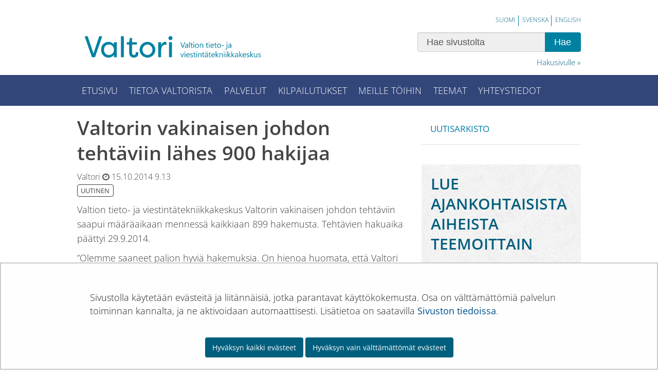

--- FILE ---
content_type: text/html;charset=UTF-8
request_url: https://valtori.fi/-/valtorin-vakinaisen-johdon-tehtaviin-lahes-900-hakij-1
body_size: 26595
content:
<!doctype html>
<html class="ltr site-theme top-frame" dir="ltr" lang="fi-FI">
 <head> 
  <link rel="alternate" hreflang="fi" href="https://valtori.fi/-/valtorin-vakinaisen-johdon-tehtaviin-lahes-900-hakij-1"> 
  <title>Valtorin vakinaisen johdon tehtäviin lähes 900 hakijaa | Valtori</title> 
  <meta http-equiv="X-UA-Compatible" content="IE=edge"> 
  <meta content="initial-scale=1.0, width=device-width" name="viewport"> 
  <meta content="text/html; charset=UTF-8" http-equiv="content-type"> 
  <meta content="Valtorin vakinaisen johdon tehtäviin lähes 900 hakijaa" lang="fi-FI" name="description"> 
  <meta content="valtori,uutinen" lang="fi-FI" name="keywords"> 
  <script data-senna-track="permanent" src="/o/frontend-js-svg4everybody-web/index.js" type="text/javascript"></script> 
  <link href="/documents/7128404/7130001/Favicon_www_16x16.png/6742e5c6-edd9-624b-95b6-00098da9f5c3?t=1659340961845&amp;imagePreview=1" rel="shortcut icon"> 
  <link data-senna-track="permanent" href="/o/frontend-theme-font-awesome-web/css/main.css" rel="stylesheet" type="text/css"> 
  <script data-senna-track="permanent" src="/o/frontend-js-jquery-web/jquery/jquery.min.js" type="text/javascript"></script> 
  <script data-senna-track="permanent" src="/o/frontend-js-jquery-web/jquery/init.js" type="text/javascript"></script> 
  <script data-senna-track="permanent" src="/o/frontend-js-jquery-web/jquery/ajax.js" type="text/javascript"></script> 
  <script data-senna-track="permanent" src="/o/frontend-js-jquery-web/jquery/bootstrap.bundle.min.js" type="text/javascript"></script> 
  <script data-senna-track="permanent" src="/o/frontend-js-jquery-web/jquery/collapsible_search.js" type="text/javascript"></script> 
  <script data-senna-track="permanent" src="/o/frontend-js-jquery-web/jquery/fm.js" type="text/javascript"></script> 
  <script data-senna-track="permanent" src="/o/frontend-js-jquery-web/jquery/form.js" type="text/javascript"></script> 
  <script data-senna-track="permanent" src="/o/frontend-js-jquery-web/jquery/popper.min.js" type="text/javascript"></script> 
  <script data-senna-track="permanent" src="/o/frontend-js-jquery-web/jquery/side_navigation.js" type="text/javascript"></script> 
  <meta property="og:description" content="Valtorin vakinaisen johdon tehtäviin lähes 900 hakijaa"> 
  <meta property="og:locale" content="fi_FI"> 
  <meta property="og:locale:alternate" content="fi_FI"> 
  <meta property="og:locale:alternate" content="sv_SE"> 
  <meta property="og:locale:alternate" content="en_US"> 
  <meta property="og:site_name" content="Valtori"> 
  <meta property="og:title" content="Valtorin vakinaisen johdon tehtäviin lähes 900 hakijaa"> 
  <meta property="og:type" content="article"> 
  <meta property="og:url" content="https://valtori.fi/-/valtorin-vakinaisen-johdon-tehtaviin-lahes-900-hakij-1"> 
  <link class="lfr-css-file" data-senna-track="temporary" href="https://valtori.fi/o/yja-site-template-theme/css/clay.css?browserId=chrome&amp;themeId=yjasitetemplate_WAR_yjasitetemplatetheme&amp;minifierType=css&amp;languageId=fi_FI&amp;t=1768235700000" id="liferayAUICSS" rel="stylesheet" type="text/css"> 
  <link data-senna-track="temporary" href="/o/frontend-css-web/main.css?browserId=chrome&amp;themeId=yjasitetemplate_WAR_yjasitetemplatetheme&amp;minifierType=css&amp;languageId=fi_FI&amp;t=1699991559480" id="liferayPortalCSS" rel="stylesheet" type="text/css"> 
  <link data-senna-track="temporary" href="/combo?browserId=chrome&amp;minifierType=&amp;themeId=yjasitetemplate_WAR_yjasitetemplatetheme&amp;languageId=fi_FI&amp;com_liferay_analytics_reports_web_internal_portlet_AnalyticsReportsPortlet:%2Fcss%2Fmain.css&amp;com_liferay_journal_content_web_portlet_JournalContentPortlet_INSTANCE_yliibottomRightWebContent:%2Fcss%2Fmain.css&amp;com_liferay_product_navigation_product_menu_web_portlet_ProductMenuPortlet:%2Fcss%2Fmain.css&amp;com_liferay_site_navigation_menu_web_portlet_SiteNavigationMenuPortlet_INSTANCE_ylii:%2Fcss%2Fmain.css&amp;fi_yja_language_version_tool_web_portlet_LanguageVersionToolSelectionPortlet:%2Fcss%2Fmain.css&amp;fi_yja_sitetemplatesettings_web_SiteTemplateSettingsFooter_WAR_fiyjasitetemplatesettingsweb_INSTANCE_sitetemplateFooter:%2Fcss%2Ffooter.css&amp;fi_yja_sitetemplatesettings_web_SiteTemplateSettingsHeader_WAR_fiyjasitetemplatesettingsweb:%2Fcss%2Fheader.css&amp;fi_yja_socialshare_portlet_SocialSharePortletGray_INSTANCE_ylii:%2Fcss%2Fmain.css&amp;t=1768235700000" id="4401b8de" rel="stylesheet" type="text/css"> 
  <script data-senna-track="temporary" type="text/javascript">
	// <![CDATA[
		var Liferay = Liferay || {};

		Liferay.Browser = {
			acceptsGzip: function() {
				return true;
			},

			

			getMajorVersion: function() {
				return 131.0;
			},

			getRevision: function() {
				return '537.36';
			},
			getVersion: function() {
				return '131.0';
			},

			

			isAir: function() {
				return false;
			},
			isChrome: function() {
				return true;
			},
			isEdge: function() {
				return false;
			},
			isFirefox: function() {
				return false;
			},
			isGecko: function() {
				return true;
			},
			isIe: function() {
				return false;
			},
			isIphone: function() {
				return false;
			},
			isLinux: function() {
				return false;
			},
			isMac: function() {
				return true;
			},
			isMobile: function() {
				return false;
			},
			isMozilla: function() {
				return false;
			},
			isOpera: function() {
				return false;
			},
			isRtf: function() {
				return true;
			},
			isSafari: function() {
				return true;
			},
			isSun: function() {
				return false;
			},
			isWebKit: function() {
				return true;
			},
			isWindows: function() {
				return false;
			}
		};

		Liferay.Data = Liferay.Data || {};

		Liferay.Data.ICONS_INLINE_SVG = true;

		Liferay.Data.NAV_SELECTOR = '#navigation';

		Liferay.Data.NAV_SELECTOR_MOBILE = '#navigationCollapse';

		Liferay.Data.isCustomizationView = function() {
			return false;
		};

		Liferay.Data.notices = [
			

			
		];

		Liferay.PortletKeys = {
			DOCUMENT_LIBRARY: 'com_liferay_document_library_web_portlet_DLPortlet',
			DYNAMIC_DATA_MAPPING: 'com_liferay_dynamic_data_mapping_web_portlet_DDMPortlet',
			ITEM_SELECTOR: 'com_liferay_item_selector_web_portlet_ItemSelectorPortlet'
		};

		Liferay.PropsValues = {
			JAVASCRIPT_SINGLE_PAGE_APPLICATION_TIMEOUT: 0,
			NTLM_AUTH_ENABLED: false,
			UPLOAD_SERVLET_REQUEST_IMPL_MAX_SIZE: 3048576000
		};

		Liferay.ThemeDisplay = {

			

			
				getLayoutId: function() {
					return '341';
				},

				

				getLayoutRelativeControlPanelURL: function() {
					return '/group/valtori/~/control_panel/manage';
				},

				getLayoutRelativeURL: function() {
					return '/-/valtorin-vakinaisen-johdon-tehtaviin-lahes-900-hakij-1';
				},
				getLayoutURL: function() {
					return '/-/valtorin-vakinaisen-johdon-tehtaviin-lahes-900-hakij-1';
				},
				getParentLayoutId: function() {
					return '0';
				},
				isControlPanel: function() {
					return false;
				},
				isPrivateLayout: function() {
					return 'false';
				},
				isVirtualLayout: function() {
					return false;
				},
			

			getBCP47LanguageId: function() {
				return 'fi-FI';
			},
			getCanonicalURL: function() {

				

				return '\x2f-\x2fvaltorin-vakinaisen-johdon-tehtaviin-lahes-900-hakij-1';
			},
			getCDNBaseURL: function() {
				return 'https://valtori.fi';
			},
			getCDNDynamicResourcesHost: function() {
				return '';
			},
			getCDNHost: function() {
				return '';
			},
			getCompanyGroupId: function() {
				return '10197';
			},
			getCompanyId: function() {
				return '10157';
			},
			getDefaultLanguageId: function() {
				return 'fi_FI';
			},
			getDoAsUserIdEncoded: function() {
				return '';
			},
			getLanguageId: function() {
				return 'fi_FI';
			},
			getParentGroupId: function() {
				return '7128404';
			},
			getPathContext: function() {
				return '';
			},
			getPathImage: function() {
				return '/image';
			},
			getPathJavaScript: function() {
				return '/o/frontend-js-web';
			},
			getPathMain: function() {
				return '/c';
			},
			getPathThemeImages: function() {
				return 'https://valtori.fi/o/yja-site-template-theme/images';
			},
			getPathThemeRoot: function() {
				return '/o/yja-site-template-theme';
			},
			getPlid: function() {
				return '233280262';
			},
			getPortalURL: function() {
				return 'https://valtori.fi';
			},
			getRealUserId: function() {
				return '10161';
			},
			getScopeGroupId: function() {
				return '7128404';
			},
			getScopeGroupIdOrLiveGroupId: function() {
				return '7128404';
			},
			getSessionId: function() {
				return '';
			},
			getSiteAdminURL: function() {
				return 'https://valtori.fi/group/valtori/~/control_panel/manage?p_p_lifecycle=0&p_p_state=maximized&p_p_mode=view';
			},
			getSiteGroupId: function() {
				return '7128404';
			},
			getURLControlPanel: function() {
				return '/group/control_panel?refererPlid=233280262';
			},
			getURLHome: function() {
				return 'https\x3a\x2f\x2fvaltori\x2efi\x2f';
			},
			getUserEmailAddress: function() {
				return '';
			},
			getUserId: function() {
				return '10161';
			},
			getUserName: function() {
				return '';
			},
			isAddSessionIdToURL: function() {
				return false;
			},
			isImpersonated: function() {
				return false;
			},
			isSignedIn: function() {
				return false;
			},

			isStagedPortlet: function() {
				
					
						return false;
					
				
			},

			isStateExclusive: function() {
				return false;
			},
			isStateMaximized: function() {
				return false;
			},
			isStatePopUp: function() {
				return false;
			}
		};

		var themeDisplay = Liferay.ThemeDisplay;

		Liferay.AUI = {

			

			getAvailableLangPath: function() {
				return 'available_languages.jsp?browserId=chrome&themeId=yjasitetemplate_WAR_yjasitetemplatetheme&colorSchemeId=01&languageId=fi_FI&t=1768672991339';
			},
			getCombine: function() {
				return false;
			},
			getComboPath: function() {
				return '/combo/?browserId=chrome&minifierType=&languageId=fi_FI&t=1768242817377&';
			},
			getDateFormat: function() {
				return '%d.%m.%Y';
			},
			getEditorCKEditorPath: function() {
				return '/o/frontend-editor-ckeditor-web';
			},
			getFilter: function() {
				var filter = 'raw';

				
					

				return filter;
			},
			getFilterConfig: function() {
				var instance = this;

				var filterConfig = null;

				if (!instance.getCombine()) {
					filterConfig = {
						replaceStr: '.js' + instance.getStaticResourceURLParams(),
						searchExp: '\\.js$'
					};
				}

				return filterConfig;
			},
			getJavaScriptRootPath: function() {
				return '/o/frontend-js-web';
			},
			getLangPath: function() {
				return 'aui_lang.jsp?browserId=chrome&themeId=yjasitetemplate_WAR_yjasitetemplatetheme&colorSchemeId=01&languageId=fi_FI&t=1768242817377';
			},
			getPortletRootPath: function() {
				return '/html/portlet';
			},
			getStaticResourceURLParams: function() {
				return '?browserId=chrome&minifierType=&languageId=fi_FI&t=1768242817377';
			}
		};

		Liferay.authToken = 'dgPqXJJ8';

		

		Liferay.currentURL = '\x2f-\x2fvaltorin-vakinaisen-johdon-tehtaviin-lahes-900-hakij-1';
		Liferay.currentURLEncoded = '\x252F-\x252Fvaltorin-vakinaisen-johdon-tehtaviin-lahes-900-hakij-1';
	// ]]>
</script> 
  <script src="/o/js_loader_config?t=1768242795003" type="text/javascript"></script> 
  <script data-senna-track="permanent" src="/o/frontend-js-aui-web/aui/aui/aui.js" type="text/javascript"></script> 
  <script data-senna-track="permanent" src="/o/frontend-js-aui-web/liferay/modules.js" type="text/javascript"></script> 
  <script data-senna-track="permanent" src="/o/frontend-js-aui-web/liferay/aui_sandbox.js" type="text/javascript"></script> 
  <script data-senna-track="permanent" src="/o/frontend-js-aui-web/aui/attribute-base/attribute-base.js" type="text/javascript"></script> 
  <script data-senna-track="permanent" src="/o/frontend-js-aui-web/aui/attribute-complex/attribute-complex.js" type="text/javascript"></script> 
  <script data-senna-track="permanent" src="/o/frontend-js-aui-web/aui/attribute-core/attribute-core.js" type="text/javascript"></script> 
  <script data-senna-track="permanent" src="/o/frontend-js-aui-web/aui/attribute-observable/attribute-observable.js" type="text/javascript"></script> 
  <script data-senna-track="permanent" src="/o/frontend-js-aui-web/aui/attribute-extras/attribute-extras.js" type="text/javascript"></script> 
  <script data-senna-track="permanent" src="/o/frontend-js-aui-web/aui/event-custom-base/event-custom-base.js" type="text/javascript"></script> 
  <script data-senna-track="permanent" src="/o/frontend-js-aui-web/aui/event-custom-complex/event-custom-complex.js" type="text/javascript"></script> 
  <script data-senna-track="permanent" src="/o/frontend-js-aui-web/aui/oop/oop.js" type="text/javascript"></script> 
  <script data-senna-track="permanent" src="/o/frontend-js-aui-web/aui/aui-base-lang/aui-base-lang.js" type="text/javascript"></script> 
  <script data-senna-track="permanent" src="/o/frontend-js-aui-web/liferay/dependency.js" type="text/javascript"></script> 
  <script data-senna-track="permanent" src="/o/frontend-js-aui-web/liferay/util.js" type="text/javascript"></script> 
  <script data-senna-track="permanent" src="/o/frontend-js-web/loader/config.js" type="text/javascript"></script> 
  <script data-senna-track="permanent" src="/o/frontend-js-web/loader/loader.js" type="text/javascript"></script> 
  <script data-senna-track="permanent" src="/o/frontend-js-web/liferay/dom_task_runner.js" type="text/javascript"></script> 
  <script data-senna-track="permanent" src="/o/frontend-js-web/liferay/events.js" type="text/javascript"></script> 
  <script data-senna-track="permanent" src="/o/frontend-js-web/liferay/lazy_load.js" type="text/javascript"></script> 
  <script data-senna-track="permanent" src="/o/frontend-js-web/liferay/liferay.js" type="text/javascript"></script> 
  <script data-senna-track="permanent" src="/o/frontend-js-web/liferay/global.bundle.js" type="text/javascript"></script> 
  <script data-senna-track="permanent" src="/o/frontend-js-web/liferay/portlet.js" type="text/javascript"></script> 
  <script data-senna-track="permanent" src="/o/frontend-js-web/liferay/workflow.js" type="text/javascript"></script> 
  <script data-senna-track="temporary" src="/o/js_bundle_config?t=1768242820594" type="text/javascript"></script> 
  <script data-senna-track="temporary" type="text/javascript">
	// <![CDATA[
		
			
				
		

		

		
	// ]]>
</script> 
  <!-- START Siteimprove --> 
   
  <!-- END Siteimprove --> 
  <meta name="google-site-verification" content="XVg_Z1i2d90QGcbDr_v7fbVLm_lJBJLzudJV5LTtp_s"> 
  <meta name="yandex-verification" content="39b907d319b38267"> 
   
  <style data-senna-track="temporary">
    .columnist {
        color: var(--yja-color-meta, #595959);
        font-family: var(--yja-heading-font-family) !important;
        font-size: var(--yja-font-size-xs) !important;
    }
</style> 
  <link class="lfr-css-file" data-senna-track="temporary" href="https://valtori.fi/o/yja-site-template-theme/css/main.css?browserId=chrome&amp;themeId=yjasitetemplate_WAR_yjasitetemplatetheme&amp;minifierType=css&amp;languageId=fi_FI&amp;t=1768235700000" id="liferayThemeCSS" rel="stylesheet" type="text/css"> 
  <style data-senna-track="temporary" type="text/css">
		/*! Lity - v2.3.1 - 2018-04-20
* http://sorgalla.com/lity/
* Copyright (c) 2015-2018 Jan Sorgalla; Licensed MIT */.lity{z-index:9990;position:fixed;top:0;right:0;bottom:0;left:0;white-space:nowrap;background:#0b0b0b;background:rgba(0,0,0,0.75);outline:none !important;opacity:0;-webkit-transition:opacity .3s ease;-o-transition:opacity .3s ease;transition:opacity .3s ease}.lity.lity-opened{opacity:1}.lity.lity-closed{opacity:0}.lity *{-webkit-box-sizing:border-box;-moz-box-sizing:border-box;box-sizing:border-box}.lity-wrap{z-index:9990;position:fixed;top:0;right:0;bottom:0;left:0;text-align:center;outline:none !important;}.lity-wrap:before{content:'';display:inline-block;height:100%;vertical-align:middle;margin-right:-0.25em}.lity-loader{z-index:9991;color:#fff;position:absolute;top:50%;margin-top:-0.8em;width:100%;text-align:center;font-size:14px;font-family:Arial,Helvetica,sans-serif;opacity:0;-webkit-transition:opacity .3s ease;-o-transition:opacity .3s ease;transition:opacity .3s ease}.lity-loading .lity-loader{opacity:1}.lity-container{z-index:9992;position:relative;text-align:left;vertical-align:middle;display:inline-block;white-space:normal;max-width:100%;max-height:100%;outline:none !important}.lity-content{z-index:9993;width:100%;-webkit-transform:scale(1);-ms-transform:scale(1);-o-transform:scale(1);transform:scale(1);-webkit-transition:-webkit-transform .3s ease;transition:-webkit-transform .3s ease;-o-transition:-o-transform .3s ease;transition:transform .3s ease;transition:transform .3s ease, -webkit-transform .3s ease, -o-transform .3s ease}.lity-loading .lity-content,.lity-closed .lity-content{-webkit-transform:scale(.8);-ms-transform:scale(.8);-o-transform:scale(.8);transform:scale(.8)}.lity-content:after{content:'';position:absolute;left:0;top:0;bottom:0;display:block;right:0;width:auto;height:auto;z-index:-1;-webkit-box-shadow:0 0 8px rgba(0,0,0,0.6);box-shadow:0 0 8px rgba(0,0,0,0.6)}.lity-close{z-index:9994;width:35px;height:35px;position:fixed;right:0;top:0;-webkit-appearance:none;cursor:pointer;text-decoration:none;text-align:center;padding:0;color:#fff;font-style:normal;font-size:35px;font-family:Arial,Baskerville,monospace;line-height:35px;text-shadow:0 1px 2px rgba(0,0,0,0.6);border:0;background:none;outline:none;-webkit-box-shadow:none;box-shadow:none}.lity-close::-moz-focus-inner{border:0;padding:0}.lity-close:hover,.lity-close:focus,.lity-close:active,.lity-close:visited{text-decoration:none;text-align:center;padding:0;color:#fff;font-style:normal;font-size:35px;font-family:Arial,Baskerville,monospace;line-height:35px;text-shadow:0 1px 2px rgba(0,0,0,0.6);border:0;background:none;outline:none;-webkit-box-shadow:none;box-shadow:none}.lity-close:active{top:1px}.lity-image img{max-width:100%;display:block;line-height:0;border:0}.lity-iframe .lity-container,.lity-youtube .lity-container,.lity-vimeo .lity-container,.lity-facebookvideo .lity-container,.lity-googlemaps .lity-container{width:100%;max-width:964px}.lity-iframe-container{width:100%;height:0;padding-top:56.25%;overflow:auto;pointer-events:auto;-webkit-transform:translateZ(0);transform:translateZ(0);-webkit-overflow-scrolling:touch}.lity-iframe-container iframe{position:absolute;display:block;top:0;left:0;width:100%;height:100%;-webkit-box-shadow:0 0 8px rgba(0,0,0,0.6);box-shadow:0 0 8px rgba(0,0,0,0.6);background:#000}.lity-hide{display:none}
.lity-content { background-color: white; }
.lity-content img { width: 100%; height: auto; }
.lity-content img[src*=".svg"] {width: 1200px; height: auto; max-width: 100%; }

@media screen and (min-width: 768px) {
html body .span4.content-lift:nth-child(3n + 1),
html body .col-md-4.content-lift:nth-child(3n + 1) {
    margin-left: 0;
}
}
html body section#content{
padding-left: 0 !important;
padding-right: 0 !important;
}
html body section#content .portlet-column.col.col-12{
padding: 0 !important;
}
html body .header-row .col.col-md-7.header-top-left-cell{
padding-top: 25px;
}
html.top-frame body #heading form input.search-query{
background-color: #efefef;
    border: 1px solid #cccccc;
    -webkit-box-shadow: inset 0 1px 1px rgba(0, 0, 0, 0.075);
    -moz-box-shadow: inset 0 1px 1px rgba(0, 0, 0, 0.075);
    box-shadow: inset 0 1px 1px rgba(0, 0, 0, 0.075);
    -webkit-transition: border linear 0.2s, box-shadow linear 0.2s;
    -moz-transition: border linear 0.2s, box-shadow linear 0.2s;
    -o-transition: border linear 0.2s, box-shadow linear 0.2s;
    transition: border linear 0.2s, box-shadow linear 0.2s;
}
html.site-theme.top-frame body #banner nav ul[role="menubar"] li a {
    line-height: 1.4;
}

html body .journal-content-article strong{
font-weight: bold;
}
html.top-frame body .portlet-navigation .list-menu ul li a{
    color: #007da5;
    font-size: 1.2em;
    text-transform: uppercase;
    padding: 0.86667em 1em 0.8em !important;
}
	</style> 
  <style data-senna-track="temporary" type="text/css">

		

			

		

			

		

			

		

			

		

			

		

			

		

			

		

			

		

			

		

			

		

			

		

			

		

			

		

	</style> 
  <style>
/* Publication Theme Mobile navigation */
.yja-publication .yja-mobile-navigation { display: none; }
/* YJAOM-815 */
.top-frame .has-control-menu.controls-visible .portlet-asset-publisher .portlet-topper{
    z-index: 3;
}

/* YJAY-3881  */
.chrome .input-group .btn:focus, .chrome .input-group .form-control:focus {
    z-index: inherit;
}

/* SD-30779 */ 
*[lang="ar_SA"], *[lang="ar-SA"], *[lang="ar-SA"] *{ direction: rtl !important; }


/* YJALR71-2924 */
.controls-visible.signed-in .portlet-column-content.empty {min-height: 50px;margin-bottom: 10px;border: 1px dashed #d1d1d1;}

/* YJAVNK-1622 */
.has-control-menu .lfr-add-panel.open-admin-panel.sidenav-menu-slider{
    width: 500px !important;
}
.has-control-menu .lfr-admin-panel.sidenav-menu-slider .product-menu{
    width: 500px !important;
} 

</style> 
  <script>
    /* YJAY-1778 */
    (function () {
        window.YjaSearcher = window.YjaSearcher || {};
        window.YjaSearcher.encodeInput = window.YjaSearcher.encodeInput || function (userInput) {
            return encodeURIComponent(userInput).trim()
                .replace(/%2[f|F]/g, '/')
                .replace(/%5[c|C]/g, '%20')
                .replace(",", "%2C")
                .replace("\"", "%22")
                .replace("!", "%21")
                .replace("&", "%26")
                .replace("'", "%27")
                .replace('(', '%28')
                .replace(')', '%29');
        };

        window.YjaSearcher.readInput = window.YjaSearcher.readInput || function (input) {
            input = input || '';
            if (('' + input).trim().indexOf('#') < 0) {
                input = '#' + input;
            }
            var keywords = $(input).val();
            keywords = window.YjaSearcher.encodeInput(keywords);
            return keywords;
        };

        window.YjaSearcher.submitSearchForm = window.YjaSearcher.submitSearchForm || function (input) {
            var keywords = window.YjaSearcher.readInput(input);
            var formSearchUrl = window.YjaSearcher.formSearchUrl;
            if (formSearchUrl && keywords) {
                document.location.href = formSearchUrl + "?q=" + keywords;
            }
        };
    })();
</script> 
  <style data-senna-track="temporary" type="text/css">
</style> 
  <link data-senna-track="permanent" href="https://valtori.fi/combo?browserId=chrome&amp;minifierType=css&amp;languageId=fi_FI&amp;t=1768242780635&amp;/o/yja-common-ui-theme-contributor/css/yja-common-ui.css" rel="stylesheet" type="text/css"> 
  <script data-senna-track="permanent" src="https://valtori.fi/o/yja-common-ui-theme-contributor/js/yja-common-ui.js?browserId=chrome&amp;languageId=fi_FI&amp;t=1768242780635" type="text/javascript"></script> 
  <script type="text/javascript">
// <![CDATA[
Liferay.on(
	'ddmFieldBlur', function(event) {
		if (window.Analytics) {
			Analytics.send(
				'fieldBlurred',
				'Form',
				{
					fieldName: event.fieldName,
					focusDuration: event.focusDuration,
					formId: event.formId,
					formPageTitle: event.formPageTitle,
					page: event.page,
					title: event.title
				}
			);
		}
	}
);

Liferay.on(
	'ddmFieldFocus', function(event) {
		if (window.Analytics) {
			Analytics.send(
				'fieldFocused',
				'Form',
				{
					fieldName: event.fieldName,
					formId: event.formId,
					formPageTitle: event.formPageTitle,
					page: event.page,
					title: event.title
				}
			);
		}
	}
);

Liferay.on(
	'ddmFormPageShow', function(event) {
		if (window.Analytics) {
			Analytics.send(
				'pageViewed',
				'Form',
				{
					formId: event.formId,
					formPageTitle: event.formPageTitle,
					page: event.page,
					title: event.title
				}
			);
		}
	}
);

Liferay.on(
	'ddmFormSubmit', function(event) {
		if (window.Analytics) {
			Analytics.send(
				'formSubmitted',
				'Form',
				{
					formId: event.formId
				}
			);
		}
	}
);

Liferay.on(
	'ddmFormView', function(event) {
		if (window.Analytics) {
			Analytics.send(
				'formViewed',
				'Form',
				{
					formId: event.formId,
					title: event.title
				}
			);
		}
	}
);
// ]]>
</script> 
  <script data-senna-track="temporary" type="text/javascript">
	if (window.Analytics) {
		window._com_liferay_document_library_analytics_isViewFileEntry = false;
	}
</script> 
  <link rel="stylesheet" href="/o/fi.yja.sitetemplatesettings.web/support/7128404/1768832472066.css"> 
  <meta name="twitter:card" content="summary"> 
  <meta name="twitter:title" content="Valtorin vakinaisen johdon tehtäviin lähes 900 hakijaa | Valtori"> 
  <meta name="twitter:description" content="Valtorin vakinaisen johdon tehtäviin lähes 900 hakijaa"> 
  <link rel="stylesheet" href="/o/common-ui-resources/standalone/a11y/css/main.css?browserId=chrome&amp;themeId=yjasitetemplate_WAR_yjasitetemplatetheme&amp;minifierType=css&amp;languageId=fi_FI&amp;t=1768235700000
"> 
  <link rel="stylesheet" href="/o/common-ui-resources/standalone/mobile-navigation/css/main.css?browserId=chrome&amp;themeId=yjasitetemplate_WAR_yjasitetemplatetheme&amp;minifierType=css&amp;languageId=fi_FI&amp;t=1768235700000
"> 
  <link rel="stylesheet" href="/o/common-ui-resources/standalone/owl/css/owl.carousel.min.css?browserId=chrome&amp;themeId=yjasitetemplate_WAR_yjasitetemplatetheme&amp;minifierType=css&amp;languageId=fi_FI&amp;t=1768235700000
"> 
  <meta property="article:published_time" content="2014-10-15T09:13:58+0300"> 
  <meta property="article:modified_time" content="2018-06-18T12:06:41+0300"> 
  <link rel="stylesheet" type="text/css" href="/o/yja-cookie-consent-web/css/main.css?browserId=chrome&amp;themeId=yjasitetemplate_WAR_yjasitetemplatetheme&amp;minifierType=css&amp;languageId=fi_FI&amp;t=1768235700000"> 
 </head> 
 <body class="chrome controls-visible  yui3-skin-sam signed-out public-page site extranet-user  fi" itemscope itemtype="http://schema.org/WebPage"> 
  <a href="#content-main" id="skip-to-maincontent">Hyppää sisältöön</a> 
  <!-- Lity JS --> 
  <script src="/o/common-ui-resources/js/lity.js"></script> 
  <!-- List.js --> 
  <script>
var List;List=function(){var t={"./src/add-async.js":function(t){t.exports=function(t){return function e(r,n,s){var i=r.splice(0,50);s=(s=s||[]).concat(t.add(i)),r.length>0?setTimeout((function(){e(r,n,s)}),1):(t.update(),n(s))}}},"./src/filter.js":function(t){t.exports=function(t){return t.handlers.filterStart=t.handlers.filterStart||[],t.handlers.filterComplete=t.handlers.filterComplete||[],function(e){if(t.trigger("filterStart"),t.i=1,t.reset.filter(),void 0===e)t.filtered=!1;else{t.filtered=!0;for(var r=t.items,n=0,s=r.length;n<s;n++){var i=r[n];e(i)?i.filtered=!0:i.filtered=!1}}return t.update(),t.trigger("filterComplete"),t.visibleItems}}},"./src/fuzzy-search.js":function(t,e,r){r("./src/utils/classes.js");var n=r("./src/utils/events.js"),s=r("./src/utils/extend.js"),i=r("./src/utils/to-string.js"),a=r("./src/utils/get-by-class.js"),o=r("./src/utils/fuzzy.js");t.exports=function(t,e){e=s({location:0,distance:100,threshold:.4,multiSearch:!0,searchClass:"fuzzy-search"},e=e||{});var r={search:function(n,s){for(var i=e.multiSearch?n.replace(/ +$/,"").split(/ +/):[n],a=0,o=t.items.length;a<o;a++)r.item(t.items[a],s,i)},item:function(t,e,n){for(var s=!0,i=0;i<n.length;i++){for(var a=!1,o=0,l=e.length;o<l;o++)r.values(t.values(),e[o],n[i])&&(a=!0);a||(s=!1)}t.found=s},values:function(t,r,n){if(t.hasOwnProperty(r)){var s=i(t[r]).toLowerCase();if(o(s,n,e))return!0}return!1}};return n.bind(a(t.listContainer,e.searchClass),"keyup",t.utils.events.debounce((function(e){var n=e.target||e.srcElement;t.search(n.value,r.search)}),t.searchDelay)),function(e,n){t.search(e,n,r.search)}}},"./src/index.js":function(t,e,r){var n=r("./node_modules/string-natural-compare/natural-compare.js"),s=r("./src/utils/get-by-class.js"),i=r("./src/utils/extend.js"),a=r("./src/utils/index-of.js"),o=r("./src/utils/events.js"),l=r("./src/utils/to-string.js"),u=r("./src/utils/classes.js"),c=r("./src/utils/get-attribute.js"),f=r("./src/utils/to-array.js");t.exports=function(t,e,h){var d,v=this,g=r("./src/item.js")(v),m=r("./src/add-async.js")(v),p=r("./src/pagination.js")(v);d={start:function(){v.listClass="list",v.searchClass="search",v.sortClass="sort",v.page=1e4,v.i=1,v.items=[],v.visibleItems=[],v.matchingItems=[],v.searched=!1,v.filtered=!1,v.searchColumns=void 0,v.searchDelay=0,v.handlers={updated:[]},v.valueNames=[],v.utils={getByClass:s,extend:i,indexOf:a,events:o,toString:l,naturalSort:n,classes:u,getAttribute:c,toArray:f},v.utils.extend(v,e),v.listContainer="string"==typeof t?document.getElementById(t):t,v.listContainer&&(v.list=s(v.listContainer,v.listClass,!0),v.parse=r("./src/parse.js")(v),v.templater=r("./src/templater.js")(v),v.search=r("./src/search.js")(v),v.filter=r("./src/filter.js")(v),v.sort=r("./src/sort.js")(v),v.fuzzySearch=r("./src/fuzzy-search.js")(v,e.fuzzySearch),this.handlers(),this.items(),this.pagination(),v.update())},handlers:function(){for(var t in v.handlers)v[t]&&v.handlers.hasOwnProperty(t)&&v.on(t,v[t])},items:function(){v.parse(v.list),void 0!==h&&v.add(h)},pagination:function(){if(void 0!==e.pagination){!0===e.pagination&&(e.pagination=[{}]),void 0===e.pagination[0]&&(e.pagination=[e.pagination]);for(var t=0,r=e.pagination.length;t<r;t++)p(e.pagination[t])}}},this.reIndex=function(){v.items=[],v.visibleItems=[],v.matchingItems=[],v.searched=!1,v.filtered=!1,v.parse(v.list)},this.toJSON=function(){for(var t=[],e=0,r=v.items.length;e<r;e++)t.push(v.items[e].values());return t},this.add=function(t,e){if(0!==t.length){if(!e){var r=[],n=!1;void 0===t[0]&&(t=[t]);for(var s=0,i=t.length;s<i;s++){var a;n=v.items.length>v.page,a=new g(t[s],void 0,n),v.items.push(a),r.push(a)}return v.update(),r}m(t.slice(0),e)}},this.show=function(t,e){return this.i=t,this.page=e,v.update(),v},this.remove=function(t,e,r){for(var n=0,s=0,i=v.items.length;s<i;s++)v.items[s].values()[t]==e&&(v.templater.remove(v.items[s],r),v.items.splice(s,1),i--,s--,n++);return v.update(),n},this.get=function(t,e){for(var r=[],n=0,s=v.items.length;n<s;n++){var i=v.items[n];i.values()[t]==e&&r.push(i)}return r},this.size=function(){return v.items.length},this.clear=function(){return v.templater.clear(),v.items=[],v},this.on=function(t,e){return v.handlers[t].push(e),v},this.off=function(t,e){var r=v.handlers[t],n=a(r,e);return n>-1&&r.splice(n,1),v},this.trigger=function(t){for(var e=v.handlers[t].length;e--;)v.handlers[t][e](v);return v},this.reset={filter:function(){for(var t=v.items,e=t.length;e--;)t[e].filtered=!1;return v},search:function(){for(var t=v.items,e=t.length;e--;)t[e].found=!1;return v}},this.update=function(){var t=v.items,e=t.length;v.visibleItems=[],v.matchingItems=[],v.templater.clear();for(var r=0;r<e;r++)t[r].matching()&&v.matchingItems.length+1>=v.i&&v.visibleItems.length<v.page?(t[r].show(),v.visibleItems.push(t[r]),v.matchingItems.push(t[r])):t[r].matching()?(v.matchingItems.push(t[r]),t[r].hide()):t[r].hide();return v.trigger("updated"),v},d.start()}},"./src/item.js":function(t){t.exports=function(t){return function(e,r,n){var s=this;this._values={},this.found=!1,this.filtered=!1;this.values=function(e,r){if(void 0===e)return s._values;for(var n in e)s._values[n]=e[n];!0!==r&&t.templater.set(s,s.values())},this.show=function(){t.templater.show(s)},this.hide=function(){t.templater.hide(s)},this.matching=function(){return t.filtered&&t.searched&&s.found&&s.filtered||t.filtered&&!t.searched&&s.filtered||!t.filtered&&t.searched&&s.found||!t.filtered&&!t.searched},this.visible=function(){return!(!s.elm||s.elm.parentNode!=t.list)},function(e,r,n){if(void 0===r)n?s.values(e,n):s.values(e);else{s.elm=r;var i=t.templater.get(s,e);s.values(i)}}(e,r,n)}}},"./src/pagination.js":function(t,e,r){var n=r("./src/utils/classes.js"),s=r("./src/utils/events.js"),i=r("./src/index.js");t.exports=function(t){var e=!1,r=function(r,s){if(t.page<1)return t.listContainer.style.display="none",void(e=!0);e&&(t.listContainer.style.display="block");var i,o=t.matchingItems.length,l=t.i,u=t.page,c=Math.ceil(o/u),f=Math.ceil(l/u),h=s.innerWindow||2,d=s.left||s.outerWindow||0,v=s.right||s.outerWindow||0;v=c-v,r.clear();for(var g=1;g<=c;g++){var m=f===g?"active":"";a.number(g,d,v,f,h)?(i=r.add({page:g,dotted:!1})[0],m&&n(i.elm).add(m),i.elm.firstChild.setAttribute("data-i",g),i.elm.firstChild.setAttribute("data-page",u)):a.dotted(r,g,d,v,f,h,r.size())&&(i=r.add({page:"...",dotted:!0})[0],n(i.elm).add("disabled"))}},a={number:function(t,e,r,n,s){return this.left(t,e)||this.right(t,r)||this.innerWindow(t,n,s)},left:function(t,e){return t<=e},right:function(t,e){return t>e},innerWindow:function(t,e,r){return t>=e-r&&t<=e+r},dotted:function(t,e,r,n,s,i,a){return this.dottedLeft(t,e,r,n,s,i)||this.dottedRight(t,e,r,n,s,i,a)},dottedLeft:function(t,e,r,n,s,i){return e==r+1&&!this.innerWindow(e,s,i)&&!this.right(e,n)},dottedRight:function(t,e,r,n,s,i,a){return!t.items[a-1].values().dotted&&(e==n&&!this.innerWindow(e,s,i)&&!this.right(e,n))}};return function(e){var n=new i(t.listContainer.id,{listClass:e.paginationClass||"pagination",item:e.item||"<li><a class='page' href='#'></a></li>",valueNames:["page","dotted"],searchClass:"pagination-search-that-is-not-supposed-to-exist",sortClass:"pagination-sort-that-is-not-supposed-to-exist"});s.bind(n.listContainer,"click",(function(e){var r=e.target||e.srcElement,n=t.utils.getAttribute(r,"data-page"),s=t.utils.getAttribute(r,"data-i");s&&t.show((s-1)*n+1,n)})),t.on("updated",(function(){r(n,e)})),r(n,e)}}},"./src/parse.js":function(t,e,r){t.exports=function(t){var e=r("./src/item.js")(t),n=function(r,n){for(var s=0,i=r.length;s<i;s++)t.items.push(new e(n,r[s]))},s=function e(r,s){var i=r.splice(0,50);n(i,s),r.length>0?setTimeout((function(){e(r,s)}),1):(t.update(),t.trigger("parseComplete"))};return t.handlers.parseComplete=t.handlers.parseComplete||[],function(){var e=function(t){for(var e=t.childNodes,r=[],n=0,s=e.length;n<s;n++)void 0===e[n].data&&r.push(e[n]);return r}(t.list),r=t.valueNames;t.indexAsync?s(e,r):n(e,r)}}},"./src/search.js":function(t){t.exports=function(t){var e,r,n,s={resetList:function(){t.i=1,t.templater.clear(),n=void 0},setOptions:function(t){2==t.length&&t[1]instanceof Array?e=t[1]:2==t.length&&"function"==typeof t[1]?(e=void 0,n=t[1]):3==t.length?(e=t[1],n=t[2]):e=void 0},setColumns:function(){0!==t.items.length&&void 0===e&&(e=void 0===t.searchColumns?s.toArray(t.items[0].values()):t.searchColumns)},setSearchString:function(e){e=(e=t.utils.toString(e).toLowerCase()).replace(/[-[\]{}()*+?.,\\^$|#]/g,"\\$&"),r=e},toArray:function(t){var e=[];for(var r in t)e.push(r);return e}},i=function(){for(var n,s=[],i=r;null!==(n=i.match(/"([^"]+)"/));)s.push(n[1]),i=i.substring(0,n.index)+i.substring(n.index+n[0].length);(i=i.trim()).length&&(s=s.concat(i.split(/\s+/)));for(var a=0,o=t.items.length;a<o;a++){var l=t.items[a];if(l.found=!1,s.length){for(var u=0,c=s.length;u<c;u++){for(var f=!1,h=0,d=e.length;h<d;h++){var v=l.values(),g=e[h];if(v.hasOwnProperty(g)&&void 0!==v[g]&&null!==v[g])if(-1!==("string"!=typeof v[g]?v[g].toString():v[g]).toLowerCase().indexOf(s[u])){f=!0;break}}if(!f)break}l.found=f}}},a=function(){t.reset.search(),t.searched=!1},o=function(o){return t.trigger("searchStart"),s.resetList(),s.setSearchString(o),s.setOptions(arguments),s.setColumns(),""===r?a():(t.searched=!0,n?n(r,e):i()),t.update(),t.trigger("searchComplete"),t.visibleItems};return t.handlers.searchStart=t.handlers.searchStart||[],t.handlers.searchComplete=t.handlers.searchComplete||[],t.utils.events.bind(t.utils.getByClass(t.listContainer,t.searchClass),"keyup",t.utils.events.debounce((function(e){var r=e.target||e.srcElement;""===r.value&&!t.searched||o(r.value)}),t.searchDelay)),t.utils.events.bind(t.utils.getByClass(t.listContainer,t.searchClass),"input",(function(t){""===(t.target||t.srcElement).value&&o("")})),o}},"./src/sort.js":function(t){t.exports=function(t){var e={els:void 0,clear:function(){for(var r=0,n=e.els.length;r<n;r++)t.utils.classes(e.els[r]).remove("asc"),t.utils.classes(e.els[r]).remove("desc")},getOrder:function(e){var r=t.utils.getAttribute(e,"data-order");return"asc"==r||"desc"==r?r:t.utils.classes(e).has("desc")?"asc":t.utils.classes(e).has("asc")?"desc":"asc"},getInSensitive:function(e,r){var n=t.utils.getAttribute(e,"data-insensitive");r.insensitive="false"!==n},setOrder:function(r){for(var n=0,s=e.els.length;n<s;n++){var i=e.els[n];if(t.utils.getAttribute(i,"data-sort")===r.valueName){var a=t.utils.getAttribute(i,"data-order");"asc"==a||"desc"==a?a==r.order&&t.utils.classes(i).add(r.order):t.utils.classes(i).add(r.order)}}}},r=function(){t.trigger("sortStart");var r={},n=arguments[0].currentTarget||arguments[0].srcElement||void 0;n?(r.valueName=t.utils.getAttribute(n,"data-sort"),e.getInSensitive(n,r),r.order=e.getOrder(n)):((r=arguments[1]||r).valueName=arguments[0],r.order=r.order||"asc",r.insensitive=void 0===r.insensitive||r.insensitive),e.clear(),e.setOrder(r);var s,i=r.sortFunction||t.sortFunction||null,a="desc"===r.order?-1:1;s=i?function(t,e){return i(t,e,r)*a}:function(e,n){var s=t.utils.naturalSort;return s.alphabet=t.alphabet||r.alphabet||void 0,!s.alphabet&&r.insensitive&&(s=t.utils.naturalSort.caseInsensitive),s(e.values()[r.valueName],n.values()[r.valueName])*a},t.items.sort(s),t.update(),t.trigger("sortComplete")};return t.handlers.sortStart=t.handlers.sortStart||[],t.handlers.sortComplete=t.handlers.sortComplete||[],e.els=t.utils.getByClass(t.listContainer,t.sortClass),t.utils.events.bind(e.els,"click",r),t.on("searchStart",e.clear),t.on("filterStart",e.clear),r}},"./src/templater.js":function(t){var e=function(t){var e,r=this,n=function(e,r){var n=e.cloneNode(!0);n.removeAttribute("id");for(var s=0,i=r.length;s<i;s++){var a=void 0,o=r[s];if(o.data)for(var l=0,u=o.data.length;l<u;l++)n.setAttribute("data-"+o.data[l],"");else o.attr&&o.name?(a=t.utils.getByClass(n,o.name,!0))&&a.setAttribute(o.attr,""):(a=t.utils.getByClass(n,o,!0))&&(a.innerHTML="")}return n},s=function(){for(var e=t.list.childNodes,r=0,n=e.length;r<n;r++)if(void 0===e[r].data)return e[r].cloneNode(!0)},i=function(t){if("string"==typeof t){if(/<tr[\s>]/g.exec(t)){var e=document.createElement("tbody");return e.innerHTML=t,e.firstElementChild}if(-1!==t.indexOf("<")){var r=document.createElement("div");return r.innerHTML=t,r.firstElementChild}}},a=function(e,r,n){var s=void 0,i=function(e){for(var r=0,n=t.valueNames.length;r<n;r++){var s=t.valueNames[r];if(s.data){for(var i=s.data,a=0,o=i.length;a<o;a++)if(i[a]===e)return{data:e}}else{if(s.attr&&s.name&&s.name==e)return s;if(s===e)return e}}}(r);i&&(i.data?e.elm.setAttribute("data-"+i.data,n):i.attr&&i.name?(s=t.utils.getByClass(e.elm,i.name,!0))&&s.setAttribute(i.attr,n):(s=t.utils.getByClass(e.elm,i,!0))&&(s.innerHTML=n))};this.get=function(e,n){r.create(e);for(var s={},i=0,a=n.length;i<a;i++){var o=void 0,l=n[i];if(l.data)for(var u=0,c=l.data.length;u<c;u++)s[l.data[u]]=t.utils.getAttribute(e.elm,"data-"+l.data[u]);else l.attr&&l.name?(o=t.utils.getByClass(e.elm,l.name,!0),s[l.name]=o?t.utils.getAttribute(o,l.attr):""):(o=t.utils.getByClass(e.elm,l,!0),s[l]=o?o.innerHTML:"")}return s},this.set=function(t,e){if(!r.create(t))for(var n in e)e.hasOwnProperty(n)&&a(t,n,e[n])},this.create=function(t){return void 0===t.elm&&(t.elm=e(t.values()),r.set(t,t.values()),!0)},this.remove=function(e){e.elm.parentNode===t.list&&t.list.removeChild(e.elm)},this.show=function(e){r.create(e),t.list.appendChild(e.elm)},this.hide=function(e){void 0!==e.elm&&e.elm.parentNode===t.list&&t.list.removeChild(e.elm)},this.clear=function(){if(t.list.hasChildNodes())for(;t.list.childNodes.length>=1;)t.list.removeChild(t.list.firstChild)},function(){var r;if("function"!=typeof t.item){if(!(r="string"==typeof t.item?-1===t.item.indexOf("<")?document.getElementById(t.item):i(t.item):s()))throw new Error("The list needs to have at least one item on init otherwise you'll have to add a template.");r=n(r,t.valueNames),e=function(){return r.cloneNode(!0)}}else e=function(e){var r=t.item(e);return i(r)}}()};t.exports=function(t){return new e(t)}},"./src/utils/classes.js":function(t,e,r){var n=r("./src/utils/index-of.js"),s=/\s+/;Object.prototype.toString;function i(t){if(!t||!t.nodeType)throw new Error("A DOM element reference is required");this.el=t,this.list=t.classList}t.exports=function(t){return new i(t)},i.prototype.add=function(t){if(this.list)return this.list.add(t),this;var e=this.array();return~n(e,t)||e.push(t),this.el.className=e.join(" "),this},i.prototype.remove=function(t){if(this.list)return this.list.remove(t),this;var e=this.array(),r=n(e,t);return~r&&e.splice(r,1),this.el.className=e.join(" "),this},i.prototype.toggle=function(t,e){return this.list?(void 0!==e?e!==this.list.toggle(t,e)&&this.list.toggle(t):this.list.toggle(t),this):(void 0!==e?e?this.add(t):this.remove(t):this.has(t)?this.remove(t):this.add(t),this)},i.prototype.array=function(){var t=(this.el.getAttribute("class")||"").replace(/^\s+|\s+$/g,"").split(s);return""===t[0]&&t.shift(),t},i.prototype.has=i.prototype.contains=function(t){return this.list?this.list.contains(t):!!~n(this.array(),t)}},"./src/utils/events.js":function(t,e,r){var n=window.addEventListener?"addEventListener":"attachEvent",s=window.removeEventListener?"removeEventListener":"detachEvent",i="addEventListener"!==n?"on":"",a=r("./src/utils/to-array.js");e.bind=function(t,e,r,s){for(var o=0,l=(t=a(t)).length;o<l;o++)t[o][n](i+e,r,s||!1)},e.unbind=function(t,e,r,n){for(var o=0,l=(t=a(t)).length;o<l;o++)t[o][s](i+e,r,n||!1)},e.debounce=function(t,e,r){var n;return e?function(){var s=this,i=arguments,a=function(){n=null,r||t.apply(s,i)},o=r&&!n;clearTimeout(n),n=setTimeout(a,e),o&&t.apply(s,i)}:t}},"./src/utils/extend.js":function(t){t.exports=function(t){for(var e,r=Array.prototype.slice.call(arguments,1),n=0;e=r[n];n++)if(e)for(var s in e)t[s]=e[s];return t}},"./src/utils/fuzzy.js":function(t){t.exports=function(t,e,r){var n=r.location||0,s=r.distance||100,i=r.threshold||.4;if(e===t)return!0;if(e.length>32)return!1;var a=n,o=function(){var t,r={};for(t=0;t<e.length;t++)r[e.charAt(t)]=0;for(t=0;t<e.length;t++)r[e.charAt(t)]|=1<<e.length-t-1;return r}();function l(t,r){var n=t/e.length,i=Math.abs(a-r);return s?n+i/s:i?1:n}var u=i,c=t.indexOf(e,a);-1!=c&&(u=Math.min(l(0,c),u),-1!=(c=t.lastIndexOf(e,a+e.length))&&(u=Math.min(l(0,c),u)));var f,h,d=1<<e.length-1;c=-1;for(var v,g=e.length+t.length,m=0;m<e.length;m++){for(f=0,h=g;f<h;)l(m,a+h)<=u?f=h:g=h,h=Math.floor((g-f)/2+f);g=h;var p=Math.max(1,a-h+1),y=Math.min(a+h,t.length)+e.length,C=Array(y+2);C[y+1]=(1<<m)-1;for(var b=y;b>=p;b--){var j=o[t.charAt(b-1)];if(C[b]=0===m?(C[b+1]<<1|1)&j:(C[b+1]<<1|1)&j|(v[b+1]|v[b])<<1|1|v[b+1],C[b]&d){var x=l(m,b-1);if(x<=u){if(u=x,!((c=b-1)>a))break;p=Math.max(1,2*a-c)}}}if(l(m+1,a)>u)break;v=C}return!(c<0)}},"./src/utils/get-attribute.js":function(t){t.exports=function(t,e){var r=t.getAttribute&&t.getAttribute(e)||null;if(!r)for(var n=t.attributes,s=n.length,i=0;i<s;i++)void 0!==n[i]&&n[i].nodeName===e&&(r=n[i].nodeValue);return r}},"./src/utils/get-by-class.js":function(t){t.exports=function(t,e,r,n){return(n=n||{}).test&&n.getElementsByClassName||!n.test&&document.getElementsByClassName?function(t,e,r){return r?t.getElementsByClassName(e)[0]:t.getElementsByClassName(e)}(t,e,r):n.test&&n.querySelector||!n.test&&document.querySelector?function(t,e,r){return e="."+e,r?t.querySelector(e):t.querySelectorAll(e)}(t,e,r):function(t,e,r){for(var n=[],s=t.getElementsByTagName("*"),i=s.length,a=new RegExp("(^|\\s)"+e+"(\\s|$)"),o=0,l=0;o<i;o++)if(a.test(s[o].className)){if(r)return s[o];n[l]=s[o],l++}return n}(t,e,r)}},"./src/utils/index-of.js":function(t){var e=[].indexOf;t.exports=function(t,r){if(e)return t.indexOf(r);for(var n=0,s=t.length;n<s;++n)if(t[n]===r)return n;return-1}},"./src/utils/to-array.js":function(t){t.exports=function(t){if(void 0===t)return[];if(null===t)return[null];if(t===window)return[window];if("string"==typeof t)return[t];if(function(t){return"[object Array]"===Object.prototype.toString.call(t)}(t))return t;if("number"!=typeof t.length)return[t];if("function"==typeof t&&t instanceof Function)return[t];for(var e=[],r=0,n=t.length;r<n;r++)(Object.prototype.hasOwnProperty.call(t,r)||r in t)&&e.push(t[r]);return e.length?e:[]}},"./src/utils/to-string.js":function(t){t.exports=function(t){return t=(t=null===(t=void 0===t?"":t)?"":t).toString()}},"./node_modules/string-natural-compare/natural-compare.js":function(t){"use strict";var e,r,n=0;function s(t){return t>=48&&t<=57}function i(t,e){for(var i=(t+="").length,a=(e+="").length,o=0,l=0;o<i&&l<a;){var u=t.charCodeAt(o),c=e.charCodeAt(l);if(s(u)){if(!s(c))return u-c;for(var f=o,h=l;48===u&&++f<i;)u=t.charCodeAt(f);for(;48===c&&++h<a;)c=e.charCodeAt(h);for(var d=f,v=h;d<i&&s(t.charCodeAt(d));)++d;for(;v<a&&s(e.charCodeAt(v));)++v;var g=d-f-v+h;if(g)return g;for(;f<d;)if(g=t.charCodeAt(f++)-e.charCodeAt(h++))return g;o=d,l=v}else{if(u!==c)return u<n&&c<n&&-1!==r[u]&&-1!==r[c]?r[u]-r[c]:u-c;++o,++l}}return o>=i&&l<a&&i>=a?-1:l>=a&&o<i&&a>=i?1:i-a}i.caseInsensitive=i.i=function(t,e){return i((""+t).toLowerCase(),(""+e).toLowerCase())},Object.defineProperties(i,{alphabet:{get:function(){return e},set:function(t){r=[];var s=0;if(e=t)for(;s<e.length;s++)r[e.charCodeAt(s)]=s;for(n=r.length,s=0;s<n;s++)void 0===r[s]&&(r[s]=-1)}}}),t.exports=i}},e={};return function r(n){if(e[n])return e[n].exports;var s=e[n]={exports:{}};return t[n](s,s.exports,r),s.exports}("./src/index.js")}();
</script> 
  <!-- Site --> 
  <script>
    jQuery('document').ready(function() {
        jQuery(".header-top-bar-links-lang").prependTo(".header-top-right-area");

        var instances = jQuery('.journal-content-article img.lightbox');

        instances.each(function(){
            jQuery(this).attr('data-lity', true);
        });


        jQuery(document).on('lity:remove', function(event, instance) {
           var image = instance.opener();
           image.attr("tabindex","0");
           image.focus();
        });

        var image = jQuery('.journal-content-article').find('img');
        /* Add automatically caption text */
        image.each(function(){
            if (jQuery(this).prop('title') != '') {
                var item = jQuery(this),
                    marginbottom = item.css('marginBottom'),
                    margintop = item.css('marginTop'),
                    marginleft = item.css('marginLeft'),
                    marginright = item.css('marginRight'),
                    float = item.css('float'),
                    itemClass=' '+item.attr("class"),
                    caption = item.prop('title'),
                    figcaption = "";
                if (caption!="") {
                    if(float =="left" && marginright=="0px") {
                        marginright="10px";
                    }
                    figcaption = '<figcaption>'+caption+'</figcaption>';
                    item.css({'margin': '0', 'float':'none'});
                    item.wrap('<figure class="image-caption'+itemClass+'" style="float:'+float+'; margin:'+margintop+' '+marginright+' '+marginbottom+' '+marginleft+'; width:'+item.width()+'px;"></figure>');
                    item.closest('.image-caption').append(figcaption);
                }
            }
        });
    });
</script> 
  <script>var YjaSearcher = YjaSearcher || {};
YjaSearcher.formSearchUrl = '/haku';</script> 
  <div class="bg-image"></div> 
  <div class="page-wrapper"> 
   <header id="banner" role="banner"> 
    <div id="heading"> 
     <div class="portlet-boundary portlet-boundary_fi_yja_sitetemplatesettings_web_SiteTemplateSettingsHeader_WAR_fiyjasitetemplatesettingsweb_  portlet-static portlet-static-end portlet-barebone yja-site-template-settings-header-portlet " id="p_p_id_fi_yja_sitetemplatesettings_web_SiteTemplateSettingsHeader_WAR_fiyjasitetemplatesettingsweb_"> 
      <span id="p_fi_yja_sitetemplatesettings_web_SiteTemplateSettingsHeader_WAR_fiyjasitetemplatesettingsweb"></span> 
      <section class="portlet" id="portlet_fi_yja_sitetemplatesettings_web_SiteTemplateSettingsHeader_WAR_fiyjasitetemplatesettingsweb"> 
       <a id="aineisto-fi_yja_sitetemplatesettings_web_SiteTemplateSettingsHeader_WAR_fiyjasitetemplatesettingsweb" name="aineisto-fi_yja_sitetemplatesettings_web_SiteTemplateSettingsHeader_WAR_fiyjasitetemplatesettingsweb" class="yja-anchor-elements"></a> 
       <div class="portlet-content"> 
        <div class="autofit-float autofit-row portlet-header "> 
         <div class="autofit-col autofit-col-end"> 
          <div class="autofit-section"> 
          </div> 
         </div> 
        </div> 
        <div class=" portlet-content-container"> 
         <div class="portlet-body"> 
          <div class="header-top-bar"> 
           <div class="layout-wrapper-wide-container"> 
            <div class="header-top-bar-links-lang" role="navigation" aria-label="Kielen valinta"> 
             <div class="portlet-boundary portlet-boundary_fi_yja_language_version_tool_web_portlet_LanguageVersionToolSelectionPortlet_  portlet-static portlet-static-end portlet-barebone language-version-selection-portlet " id="p_p_id_fi_yja_language_version_tool_web_portlet_LanguageVersionToolSelectionPortlet_"> 
              <span id="p_fi_yja_language_version_tool_web_portlet_LanguageVersionToolSelectionPortlet"></span> 
              <section class="portlet" id="portlet_fi_yja_language_version_tool_web_portlet_LanguageVersionToolSelectionPortlet"> 
               <a id="aineisto-fi_yja_language_version_tool_web_portlet_LanguageVersionToolSelectionPortlet" name="aineisto-fi_yja_language_version_tool_web_portlet_LanguageVersionToolSelectionPortlet" class="yja-anchor-elements"></a> 
               <div class="portlet-content"> 
                <div class="autofit-float autofit-row portlet-header "> 
                 <div class="autofit-col autofit-col-end"> 
                  <div class="autofit-section"> 
                  </div> 
                 </div> 
                </div> 
                <div class=" portlet-content-container"> 
                 <div class="portlet-body"> 
                  <ul aria-label="Valitse sivustolla käytettävä kieli" class="fi" id="languageSelectionMenu"> 
                   <li class="fi" lang="fi"><a href="https://valtori.fi/-/valtorin-vakinaisen-johdon-tehtaviin-lahes-900-hakij-1"><span class="sr-only">Valitse kieli</span> Suomi</a></li> 
                   <li class="sv" lang="sv"><a rel="nofollow" href="https://valtori.fi/sv/?p_p_id=fi_yja_language_version_tool_web_portlet_LanguageVersionToolMissingNotificationPortlet&amp;_fi_yja_language_version_tool_web_portlet_LanguageVersionToolMissingNotificationPortlet_missingLanguageVersion=1"><span class="sr-only">Välj språket</span> Svenska</a></li> 
                   <li class="en" lang="en"><a rel="nofollow" href="https://valtori.fi/en/?p_p_id=fi_yja_language_version_tool_web_portlet_LanguageVersionToolMissingNotificationPortlet&amp;_fi_yja_language_version_tool_web_portlet_LanguageVersionToolMissingNotificationPortlet_missingLanguageVersion=1"><span class="sr-only">Select language</span> English</a></li> 
                  </ul> 
                  <div class="yja-metacontent" hidden> 
                  </div> 
                 </div> 
                </div> 
               </div> 
              </section> 
             </div> 
            </div> 
            <div class="header-top-bar-links-right"> 
             <div></div> 
            </div> 
           </div> 
          </div> 
          <div class="layout-wrapper-wide-container"> 
           <div class="row header-row"> 
            <div class="col col-md-7 header-top-left-cell"> 
             <a class="logo" href="/fi" aria-label="Palaa Valtori-sivuston etusivulle "> <img src="/documents/7128404/7761625/Valtori_Tunnus_horizontal_FI_RGB_petrol.png/701f74e2-cca1-4aae-0dec-6f60ea6e4303?t=1656659798496&amp;imagePreview=1" alt="Valtori"> </a> 
            </div> 
            <div class="col col-md-5 header-top-right-cell text-right"> 
             <div class="header-top-right-area"> 
              <!-- if showTopBar is true, don't show language selection here but instead in the top bar --> 
              <form class="search-form" action="/haku?q=" onsubmit="YjaSearcher.submitSearchForm('_fi_yja_sitetemplatesettings_web_SiteTemplateSettingsHeader_WAR_fiyjasitetemplatesettingsweb_search-keywords'); return false;"> 
               <div class="input-group"> 
                <label class="sr-only" for="_fi_yja_sitetemplatesettings_web_SiteTemplateSettingsHeader_WAR_fiyjasitetemplatesettingsweb_search-keywords">Hae sivustolta</label> 
                <input type="search" id="_fi_yja_sitetemplatesettings_web_SiteTemplateSettingsHeader_WAR_fiyjasitetemplatesettingsweb_search-keywords" name="keywords" class="search-query form-control" placeholder="Hae sivustolta"> 
                <div class="input-group-append"> 
                 <input onclick="YjaSearcher.submitSearchForm('_fi_yja_sitetemplatesettings_web_SiteTemplateSettingsHeader_WAR_fiyjasitetemplatesettingsweb_search-keywords'); return false;" class="btn btn-small btn-default search-form_submit" type="submit" value="Hae"> 
                </div> 
               </div> 
              </form> 
              <a href="/haku" class="header-advanced-search-link">Hakusivulle</a> 
             </div> 
            </div> 
           </div> 
          </div> 
          <style data-senna-track="temporary">
			:root {
			
				--yja-menu-overlay-background: #32467A;
			
			
				--yja-menu-link-color:#ffffff;
			
			
				--yja-menu-border-color: #ffffff;
			
			}
		</style> 
         </div> 
        </div> 
       </div> 
      </section> 
     </div> 
    </div> 
    <div class="d-block d-md-none mobile-menu-actions visible-phone" data-menu-position="right"> 
     <button class="menu-icon mmenu-toggler" id="mmenu-open-panel" aria-expanded="false" aria-haspopup="true"> <span role="presentation" class="icon-reorder" aria-hidden="true"></span> <span>Valikko</span> </button> 
    </div> 
    <nav class="sort-pages modify-pages main-nav d-none d-md-block a11y-navigation" data-focus-target="ul" aria-label="Päänavigointi"> 
     <ul class="a11y-nav site-theme__navigation" id="a11y-nav-root"> 
      <li class="a11y-nav__item a11y-nav__item" id="layout_5"><a href="https://valtori.fi/etusivu"> <span>Etusivu</span> </a></li> 
      <li class="a11y-nav__item a11y-nav__item" id="layout_10"><a href="https://valtori.fi/tietoa-valtorista"> <span>Tietoa Valtorista</span> </a></li> 
      <li class="a11y-nav__item a11y-nav__item" id="layout_11"><a href="https://valtori.fi/palvelut"> <span>Palvelut</span> </a></li> 
      <li class="a11y-nav__item a11y-nav__item" id="layout_12"><a href="https://valtori.fi/kilpailutukset"> <span>Kilpailutukset</span> </a></li> 
      <li class="a11y-nav__item a11y-nav__item" id="layout_13"><a href="https://valtori.fi/meille-toihin"> <span>Meille töihin</span> </a></li> 
      <li class="a11y-nav__item a11y-nav__item" id="layout_220"><a href="https://valtori.fi/teemat"> <span>Teemat</span> </a></li> 
      <li class="a11y-nav__item a11y-nav__item" id="layout_14"><a href="https://valtori.fi/yhteystiedot"> <span>Yhteystiedot</span> </a></li> 
     </ul> 
    </nav> 
   </header> 
   <section id="content"> 
    <div class="layout-content portlet-layout" id="main-content" role="main"> 
     <div class=" mb-lg-0 ml-lg-0 mr-lg-0 mt-lg-0 pb-lg-0 pl-lg-0 pr-lg-0 pt-lg-0" style="box-sizing: border-box;border-style: solid; border-width: 0px;opacity: 1.0;"> 
      <div class=""> 
       <div class=" mb-lg-0 ml-lg-0 mr-lg-0 mt-lg-0 pb-lg-0 pl-lg-0 pr-lg-0 pt-lg-0" style="box-sizing: border-box;border-style: solid; border-width: 0px;opacity: 1.0;"> 
        <div id="fragment-64894208-ylii"> 
         <div class="listing-layout journal-display-page valtori-journal-display-page" id="fragment-content"> 
          <div class="row"> 
           <div class="col-md-8"> 
            <span id="content-main"></span> 
            <div class="portlet"></div> 
            <div class="portlet"> 
             <div class="portlet-boundary portlet-boundary_fi_yja_journaldisplay_AssetDisplay_  portlet-static portlet-static-end portlet-barebone  " id="p_p_id_fi_yja_journaldisplay_AssetDisplay_"> 
              <span id="p_fi_yja_journaldisplay_AssetDisplay"></span> 
              <section class="portlet" id="portlet_fi_yja_journaldisplay_AssetDisplay"> 
               <a id="aineisto-fi_yja_journaldisplay_AssetDisplay" name="aineisto-fi_yja_journaldisplay_AssetDisplay" class="yja-anchor-elements"></a> 
               <div class="portlet-content"> 
                <div class="autofit-float autofit-row portlet-header "> 
                 <div class="autofit-col autofit-col-end"> 
                  <div class="autofit-section"> 
                  </div> 
                 </div> 
                </div> 
                <div class=" portlet-content-container"> 
                 <div class="portlet-body"> 
                  <div class="journal-content-article " data-analytics-asset-id="8763673" data-analytics-asset-title="Valtorin vakinaisen johdon tehtäviin lähes 900 hakijaa" data-analytics-asset-type="web-content"> 
                   <div class="media-item news-page" itemscope itemtype="http://schema.org/Article"> 
                    <h1 itemprop="name">Valtorin vakinaisen johdon tehtäviin lähes 900 hakijaa</h1> 
                    <div class="meta clearfix"> 
                     <div class="published row-fluid"> 
                      <span class="ministries date"> <span class="yja-category-group"><span class="contributor">Valtori</span> </span> </span> 
                      <div class="d-inline-block"> 
                       <span class="icon-time"></span> 
                       <span class="sr-only">Julkaisuajankohta </span> 
                       <span class="date">15.10.2014</span> 
                       <span class="time"> 9.13</span> 
                      </div> 
                      <div> 
                       <span class="label"><span class="sr-only">Tyyppi:</span>Uutinen</span> 
                       <script>var snoobiSection = "Uutinen";</script> 
                      </div> 
                     </div> 
                    </div> 
                    <span itemprop="articleBody"> <p>Valtion tieto- ja viestintätekniikkakeskus Valtorin vakinaisen johdon tehtäviin saapui määräaikaan mennessä kaikkiaan 899 hakemusta. Tehtävien hakuaika päättyi 29.9.2014.</p> <p>”Olemme saaneet paljon hyviä hakemuksia. On hienoa huomata, että Valtori on näin vetovoimainen työpaikka. Hakemuksien käsittely on parhaillaan Valtorissa käynnissä ja henkilövalinnat on määrä tehdä siten, että tehtäviin valitut henkilöt aloittavat tehtävissä 1.1.2015 alkaen”, kertoo toimitusjohtaja Kari Pessi.</p> <h3>Hakijamäärät tehtävittäin:</h3> 
                     <ul> 
                      <li><strong>Asiakaspalvelujohtaja: </strong>165 hakijaa</li> 
                      <li><strong>Hankintajohtaja:</strong> 77 hakijaa</li> 
                      <li><strong>Henkilöstöjohtaja:</strong> 74 hakijaa</li> 
                      <li><strong>Kehitys- ja laatujohtaja:</strong> 86 hakijaa</li> 
                      <li><strong>Talous- ja hallintojohtaja: </strong>82 hakijaa</li> 
                      <li><strong>Toimintosiirtojen hankejohtaja</strong> <em>(Määräaikainen 31.12.2015 saakka): </em>39 hakijaa</li> 
                      <li><strong>Tuotantojohtaja: </strong>69 hakijaa</li> 
                      <li><strong>Sisäinen tarkastaja: </strong>21 hakijaa</li> 
                      <li><strong>Tulosalueen päällikkö</strong> <em>(Käyttäjätukipalvelut-tulosalue): </em>54 hakijaa</li> 
                      <li><strong>Tulosalueen päällikkö</strong><em> (Projekti- ja asiantuntijapalvelut -tulosalue): </em>122 hakijaa</li> 
                      <li><strong>Tulosalueen päällikkö</strong> <em>(Päätelaite- ja viestintätekniset palvelut -tulosalue):</em>&nbsp;50 hakijaa</li> 
                      <li><strong>Tulosalueen päällikkö </strong><em>(Tietoliikenne ja käyttöpalvelut -tulosalue): </em>60 hakijaa</li> 
                     </ul> </span> 
                    <div class="links margin-bottom"> 
                    </div> 
                    <div class="links margin-bottom"> 
                    </div> 
                    <div class="meta bottom-meta" itemprop="keywords"> 
                     <div class="yja-category-group"> 
                     </div> 
                     <div role="navigation" class="yja-tag-group" aria-label="Avainsanat"></div> 
                    </div> 
                   </div> 
                  </div> 
                 </div> 
                </div> 
               </div> 
              </section> 
             </div> 
            </div> 
            <div class="portlet"></div> 
            <div class="portlet"> 
             <div class="portlet-boundary portlet-boundary_fi_yja_socialshare_portlet_SocialSharePortletGray_  portlet-static portlet-static-end portlet-barebone social-share " id="p_p_id_fi_yja_socialshare_portlet_SocialSharePortletGray_INSTANCE_ylii_"> 
              <span id="p_fi_yja_socialshare_portlet_SocialSharePortletGray_INSTANCE_ylii"></span> 
              <section class="portlet" id="portlet_fi_yja_socialshare_portlet_SocialSharePortletGray_INSTANCE_ylii"> 
               <a id="aineisto-fi_yja_socialshare_portlet_SocialSharePortletGray_INSTANCE_ylii" name="aineisto-fi_yja_socialshare_portlet_SocialSharePortletGray_INSTANCE_ylii" class="yja-anchor-elements"></a> 
               <div class="portlet-content"> 
                <div class="autofit-float autofit-row portlet-header "> 
                 <div class="autofit-col autofit-col-end"> 
                  <div class="autofit-section"> 
                  </div> 
                 </div> 
                </div> 
                <div class=" portlet-content-container"> 
                 <div class="portlet-body"> 
                  <div class="social-share-buttons clearfix unstyled margin-top-medium"> 
                   <a href="//www.facebook.com/sharer.php?u=https%3A%2F%2Fvaltori.fi%2F-%2Fvaltorin-vakinaisen-johdon-tehtaviin-lahes-900-hakij-1" class="popup share-facebook" target="_blank"> <span aria-hidden="true" class="icon icon-facebook icon-external"> <img alt="" role="presentation" src="/o/common-ui-resources/images/external/facebook/facebook-white.svg?browserId=chrome&amp;languageId=fi_FI&amp;t=1768235700000"> </span> <span class="sr-only">Jaa Facebookissa</span> </a> 
                   <a href="//twitter.com/share?url=https%3A%2F%2Fvaltori.fi%2F-%2Fvaltorin-vakinaisen-johdon-tehtaviin-lahes-900-hakij-1" class="popup share-twitter" target="_blank"> <span aria-hidden="true" class="icon icon-twitter icon-external"> <img alt="" role="presentation" src="/o/common-ui-resources/images/external/twitter/x-twitter-white.svg?browserId=chrome&amp;languageId=fi_FI&amp;t=1768235700000"> </span> <span class="sr-only">Jaa Twitterissä</span> </a> 
                   <a href="//www.linkedin.com/shareArticle?mini=true&amp;url=https%3A%2F%2Fvaltori.fi%2F-%2Fvaltorin-vakinaisen-johdon-tehtaviin-lahes-900-hakij-1" class="popup share-linkedin" target="_blank"> <span aria-hidden="true" class="icon icon-linkedin icon-external"> <img alt="" role="presentation" src="/o/common-ui-resources/images/external/linkedin/linkedin-white.svg?browserId=chrome&amp;languageId=fi_FI&amp;t=1768235700000"> </span> <span class="sr-only">Jaa LinkedInissä</span> </a> 
                   <span class="some-divider">|</span> 
                   <button onclick="javascript:window.print()" class="some-print"> <span class="sr-only">Tulosta</span> <i class="icon-print"></i> </button> 
                   <a href="/cdn-cgi/l/email-protection#[base64]" title="Jaa sähköpostitse" class="some-print yja-external-link"> <span class="sr-only">Jaa sähköpostitse</span> <i class="icon-envelope"></i> </a> 
                  </div> 
                 </div> 
                </div> 
               </div> 
              </section> 
             </div> 
            </div> 
           </div> 
           <div class="col-md-4"> 
            <div class="portlet"> 
             <div class="portlet-boundary portlet-boundary_com_liferay_site_navigation_menu_web_portlet_SiteNavigationMenuPortlet_  portlet-static portlet-static-end portlet-barebone portlet-navigation " id="p_p_id_com_liferay_site_navigation_menu_web_portlet_SiteNavigationMenuPortlet_INSTANCE_ylii_"> 
              <span id="p_com_liferay_site_navigation_menu_web_portlet_SiteNavigationMenuPortlet_INSTANCE_ylii"></span> 
              <section class="portlet" id="portlet_com_liferay_site_navigation_menu_web_portlet_SiteNavigationMenuPortlet_INSTANCE_ylii"> 
               <a id="aineisto-com_liferay_site_navigation_menu_web_portlet_SiteNavigationMenuPortlet_INSTANCE_ylii" name="aineisto-com_liferay_site_navigation_menu_web_portlet_SiteNavigationMenuPortlet_INSTANCE_ylii" class="yja-anchor-elements"></a> 
               <div class="portlet-content"> 
                <div class="autofit-float autofit-row portlet-header "> 
                 <div class="autofit-col autofit-col-end"> 
                  <div class="autofit-section"> 
                  </div> 
                 </div> 
                </div> 
                <div class=" portlet-content-container"> 
                 <div class="portlet-body"> 
                  <nav aria-label="Sivuvalikko"> 
                   <div class="list-menu"> 
                    <ul class="layouts level-1"> 
                     <li class="lfr-nav-item"><a class="lfr-nav-item" href="https://valtori.fi/uutisarkisto">Uutisarkisto</a></li> 
                    </ul> 
                   </div> 
                  </nav> 
                 </div> 
                </div> 
               </div> 
              </section> 
             </div> 
            </div> 
            <div class="portlet"> 
             <div class="portlet-boundary portlet-boundary_com_liferay_journal_content_web_portlet_JournalContentPortlet_  portlet-static portlet-static-end portlet-barebone portlet-journal-content " id="p_p_id_com_liferay_journal_content_web_portlet_JournalContentPortlet_INSTANCE_yliitopRightWebContent_"> 
              <span id="p_com_liferay_journal_content_web_portlet_JournalContentPortlet_INSTANCE_yliitopRightWebContent"></span> 
              <section class="portlet" id="portlet_com_liferay_journal_content_web_portlet_JournalContentPortlet_INSTANCE_yliitopRightWebContent"> 
               <a id="aineisto-com_liferay_journal_content_web_portlet_JournalContentPortlet_INSTANCE_yliitopRightWebContent" name="aineisto-com_liferay_journal_content_web_portlet_JournalContentPortlet_INSTANCE_yliitopRightWebContent" class="yja-anchor-elements"></a> 
               <div class="portlet-content"> 
                <div class="autofit-float autofit-row portlet-header "> 
                 <div class="autofit-col autofit-col-end"> 
                  <div class="autofit-section"> 
                   <div class="visible-interaction"> 
                   </div> 
                  </div> 
                 </div> 
                </div> 
                <div class=" portlet-content-container"> 
                 <div class="portlet-body"> 
                  <div class="" data-fragments-editor-item-id="10109-83678247" data-fragments-editor-item-type="fragments-editor-mapped-item"> 
                   <div class="journal-content-article " data-analytics-asset-id="83678245" data-analytics-asset-title="Harmaa nosto 1 tiedotteen näyttösivulla" data-analytics-asset-type="web-content"> 
                    <div class="lifterbox" style="background-image: url(/documents/7128404/7761625/Harmaa+taustakuva.png/19a044d8-6791-47a1-a31c-c0a64c6cc586?t=1524031857000);"> 
                     <h2 class="lifterbox__heading"><a class="lifter_next" href="/teemat">Lue ajankohtaisista aiheista teemoittain</a></h2> 
                     <p class="lifter_lead">Pysyt perillä millaiset näkökulmat ja palvelut valtionhallinnon ICT:ssä ovat pinnalla. Tutustu vaikka kaikkiin teemoihin!</p> 
                     <a href="/teemat" aria-hidden="true" tabindex="-1"><span role="presentation" class="boxicon icon-arrow-right"></span></a> 
                    </div> 
                   </div> 
                  </div> 
                 </div> 
                </div> 
               </div> 
              </section> 
             </div> 
            </div> 
            <div class="portlet"> 
             <div class="portlet-boundary portlet-boundary_com_liferay_journal_content_web_portlet_JournalContentPortlet_  portlet-static portlet-static-end portlet-barebone portlet-journal-content " id="p_p_id_com_liferay_journal_content_web_portlet_JournalContentPortlet_INSTANCE_yliibottomRightWebContent_"> 
              <span id="p_com_liferay_journal_content_web_portlet_JournalContentPortlet_INSTANCE_yliibottomRightWebContent"></span> 
              <section class="portlet" id="portlet_com_liferay_journal_content_web_portlet_JournalContentPortlet_INSTANCE_yliibottomRightWebContent"> 
               <a id="aineisto-com_liferay_journal_content_web_portlet_JournalContentPortlet_INSTANCE_yliibottomRightWebContent" name="aineisto-com_liferay_journal_content_web_portlet_JournalContentPortlet_INSTANCE_yliibottomRightWebContent" class="yja-anchor-elements"></a> 
               <div class="portlet-content"> 
                <div class="autofit-float autofit-row portlet-header "> 
                 <div class="autofit-col autofit-col-end"> 
                  <div class="autofit-section"> 
                   <div class="visible-interaction"> 
                   </div> 
                  </div> 
                 </div> 
                </div> 
                <div class=" portlet-content-container"> 
                 <div class="portlet-body"> 
                  <div class="" data-fragments-editor-item-id="10109-83678270" data-fragments-editor-item-type="fragments-editor-mapped-item"> 
                   <div class="journal-content-article " data-analytics-asset-id="83678268" data-analytics-asset-title="Harmaa nosto 2 tiedotteen näyttösivulla" data-analytics-asset-type="web-content"> 
                    <div class="lifterbox" style="background-image: url(/documents/7128404/7761625/Harmaa+taustakuva.png/19a044d8-6791-47a1-a31c-c0a64c6cc586?t=1524031857000);"> 
                     <h2 class="lifterbox__heading"><a class="lifter_next" href="/tilaa-julkaisuja">Tilaa tiedotteet ja uutiskoosteet</a></h2> 
                     <p class="lifter_lead">Saat ajankohtaiset nostot sähköpostiisi ja tiedät, mitä valtionhallinnon ICT:ssä tapahtuu.</p> 
                     <a href="/tilaa-julkaisuja" aria-hidden="true" tabindex="-1"><span role="presentation" class="boxicon icon-arrow-right"></span></a> 
                    </div> 
                   </div> 
                  </div> 
                 </div> 
                </div> 
               </div> 
              </section> 
             </div> 
            </div> 
           </div> 
          </div> 
         </div> 
        </div> 
        <style>.valtori-journal-display-page {
}</style> 
       </div> 
      </div> 
     </div> 
    </div> 
    <form action="#" aria-hidden="true" class="hide" id="hrefFm" method="post" name="hrefFm"> 
     <span></span> 
     <button hidden type="submit">Piilotettu</button> 
    </form> 
   </section> 
  </div> 
  <footer id="footer"> 
   <div class="portlet-boundary portlet-boundary_fi_yja_sitetemplatesettings_web_SiteTemplateSettingsFooter_WAR_fiyjasitetemplatesettingsweb_  portlet-static portlet-static-end portlet-barebone yja-site-template-settings-footer-portlet " id="p_p_id_fi_yja_sitetemplatesettings_web_SiteTemplateSettingsFooter_WAR_fiyjasitetemplatesettingsweb_INSTANCE_sitetemplateFooter_"> 
    <span id="p_fi_yja_sitetemplatesettings_web_SiteTemplateSettingsFooter_WAR_fiyjasitetemplatesettingsweb_INSTANCE_sitetemplateFooter"></span> 
    <section class="portlet" id="portlet_fi_yja_sitetemplatesettings_web_SiteTemplateSettingsFooter_WAR_fiyjasitetemplatesettingsweb_INSTANCE_sitetemplateFooter"> 
     <a id="aineisto-fi_yja_sitetemplatesettings_web_SiteTemplateSettingsFooter_WAR_fiyjasitetemplatesettingsweb_INSTANCE_sitetemplateFooter" name="aineisto-fi_yja_sitetemplatesettings_web_SiteTemplateSettingsFooter_WAR_fiyjasitetemplatesettingsweb_INSTANCE_sitetemplateFooter" class="yja-anchor-elements"></a> 
     <div class="portlet-content"> 
      <div class="autofit-float autofit-row portlet-header "> 
       <div class="autofit-col autofit-col-end"> 
        <div class="autofit-section"> 
        </div> 
       </div> 
      </div> 
      <div class=" portlet-content-container"> 
       <div class="portlet-body"> 
        <div class="container footer-main-content"> 
         <div class="row"> 
          <div class="col col-md-6"> 
           <div> 
            <div class="footerlogo"> 
             <picture data-fileentryid="125832626"> 
              <source media="(max-width:128px)" srcset="/o/adaptive-media/image/125832626/Thumbnail-128x128/Valtori_Logo_RGB_petrol.png?t=1656663137759"> 
              <source media="(max-width:1000px) and (min-width:128px)" srcset="/o/adaptive-media/image/125832626/Preview-1000x0/Valtori_Logo_RGB_petrol.png?t=1656663137759"> 
              <img src="/documents/7128404/7761625/Valtori_Logo_RGB_petrol.png/d40f0c7e-ccf5-7672-37e7-0965dead26e8?t=1656663137759" alt="Kuva Valtori logo"> 
             </picture> 
            </div> 
            <p class="footer_text">Turvalliset ja sujuvat ICT-palvelut – töissä Suomelle</p> 
            <a href="/tietoa-sivustosta">Tietoa sivustosta</a> 
            <br> 
            <a href="/tietosuojaselosteet">Tietosuojaselosteet</a> 
            <br> 
            <a href="/saavutettavuusseloste">Saavutettavuusseloste</a> 
            <br> 
            <a href="/asiakirjajulkisuuskuvaus">Asiakirjajulkisuuskuvaus</a> 
            <br> 
            <p class="footer_copyright">© Valtori</p> 
           </div> 
          </div> 
          <div class="col col-md-6"> 
           <div> 
            <div class="footer_linklist"> 
             <ul> 
              <li><a href="/etusivu">Etusivu</a></li> 
              <li><a href="/ajankohtaista">Ajankohtaista</a></li> 
              <li><a href="/tietoa-valtorista">Tietoa Valtorista</a></li> 
              <li><a href="/palvelut">Palvelut</a></li> 
              <li><a href="/kilpailutukset">Kilpailutukset</a></li> 
              <li><a href="/meille-toihin">Meille töihin</a></li> 
              <li><a href="/yhteystiedot">Yhteystiedot</a></li> 
              <li><a href="/anna-palautetta">Anna palautetta</a></li> 
              <li><a href="/vaarinkaytosten-ilmoituskanava">Ilmoita väärinkäytöksestä</a></li> 
              <li><a href="/tilaa-julkaisuja">Tilaa julkaisuja</a></li> 
             </ul> 
            </div> 
           </div> 
          </div> 
         </div> 
        </div> 
       </div> 
      </div> 
     </div> 
    </section> 
   </div> 
  </footer> 
  <nav class="sort-pages modify-pages yja-mobile-navigation" id="mmenu" aria-label="Päänavigointi mobiililaitteille" data-menu-position="right"> 
   <div class="yja-mobile-navigation__content"> 
    <div class="yja-mobile-navigation__toolbar"> 
     <button class="yja-mobile-navigation__button yja-mobile-navigation__button--close" id="yjaMenuButtonClose"> <span class="sr-only">Sulje valikko</span> 
      <svg class="lexicon-icon lexicon-icon-times" role="presentation" viewbox="0 0 512 512"> 
       <use xlink:href="https://valtori.fi/o/yja-site-template-theme/images/clay/icons.svg#times" /> 
      </svg> </button> 
    </div> 
    <div class="yja-mobile-navigation__tree"> 
     <ul class="nav mm-listview" id="mainMenubar"> 
      <li class="mm-listitem level-1" id="mobile-layout_5"> 
       <div class="nav-item__container"> 
        <a href="https://valtori.fi/etusivu" class="mm-listitem__text"> <span>Etusivu</span> </a> 
       </div></li> 
      <li class="mm-listitem level-1" id="mobile-layout_10"> 
       <div class="nav-item__container"> 
        <a href="https://valtori.fi/tietoa-valtorista" class="mm-listitem__text has-btn"> <span>Tietoa Valtorista</span> </a> 
        <button class="yja-mobile-navigation__button yja-mobile-navigation__button--toggler" aria-expanded="false"> <span class="sr-only">Tietoa Valtorista -osion alavalikko</span> 
         <svg class="lexicon-icon lexicon-icon-angle-right" role="presentation" viewbox="0 0 512 512"> 
          <use xlink:href="https://valtori.fi/o/yja-site-template-theme/images/clay/icons.svg#angle-right" /> 
         </svg> </button> 
       </div> 
       <ul class="child-menu mm-listview " id="child_menu_10" aria-label="Tietoa Valtorista -osion alavalikko"> 
        <li class="mm-listitem level-2" id="mobile-layout_21"> 
         <div class="nav-item__container"> 
          <a href="https://valtori.fi/organisaatio-ja-ohjaus" class="mm-listitem__text">Organisaatio ja ohjaus</a> 
         </div></li> 
        <li class="mm-listitem level-2" id="mobile-layout_22"> 
         <div class="nav-item__container"> 
          <a href="https://valtori.fi/strategia-ja-arvot" class="mm-listitem__text">Strategia ja arvot</a> 
         </div></li> 
        <li class="mm-listitem level-2" id="mobile-layout_234"> 
         <div class="nav-item__container"> 
          <a href="https://valtori.fi/vastuullisuus" class="mm-listitem__text has-btn">Kestävyys</a> 
          <button class="yja-mobile-navigation__button yja-mobile-navigation__button--toggler" aria-expanded="false" controls="child_menu_234_2"> <span class="sr-only">Kestävyys -osion alavalikko</span> 
           <svg class="lexicon-icon lexicon-icon-angle-right" role="presentation" viewbox="0 0 512 512"> 
            <use xlink:href="https://valtori.fi/o/yja-site-template-theme/images/clay/icons.svg#angle-right" /> 
           </svg> </button> 
         </div> 
         <ul class="child-menu mm-listview " id="child_menu_234" aria-label="Kestävyys -osion alavalikko"> 
          <li class="mm-listitem level-3" id="mobile-layout_636"> 
           <div class="nav-item__container"> 
            <a href="https://valtori.fi/kestavyysraportti-2024" class="mm-listitem__text has-btn">Kestävyysraportti 2024</a> 
            <button class="yja-mobile-navigation__button yja-mobile-navigation__button--toggler" aria-expanded="false" controls="child_menu_636_0"> <span class="sr-only">Kestävyysraportti 2024 -osion alavalikko</span> 
             <svg class="lexicon-icon lexicon-icon-angle-right" role="presentation" viewbox="0 0 512 512"> 
              <use xlink:href="https://valtori.fi/o/yja-site-template-theme/images/clay/icons.svg#angle-right" /> 
             </svg> </button> 
           </div> 
           <ul class="child-menu mm-listview " id="child_menu_636" aria-label="Kestävyysraportti 2024 -osion alavalikko"> 
            <li class="mm-listitem level-4" id="mobile-layout_637"> 
             <div class="nav-item__container"> 
              <a href="https://valtori.fi/kestavyys-2024-valtorista-ict-palvelut-valtionhallinnolle" class="mm-listitem__text">Valtorista ICT-palvelut valtionhallinnolle</a> 
             </div></li> 
            <li class="mm-listitem level-4" id="mobile-layout_650"> 
             <div class="nav-item__container"> 
              <a href="https://valtori.fi/kestavyys-2024-10-kestavyystekoa-vuonna-2024" class="mm-listitem__text">10 kestävyystekoa vuonna 2024</a> 
             </div></li> 
            <li class="mm-listitem level-4" id="mobile-layout_638"> 
             <div class="nav-item__container"> 
              <a href="https://valtori.fi/kestavyys-2024-toiminnan-tehostaminen" class="mm-listitem__text">1: Toiminnan tehostaminen</a> 
             </div></li> 
            <li class="mm-listitem level-4" id="mobile-layout_639"> 
             <div class="nav-item__container"> 
              <a href="https://valtori.fi/kestavyys-2024-yhteiset-palvelut-pilvisiirtyma" class="mm-listitem__text">2: Yhteisiin palveluihin siirtyminen ja vastuullinen pilvisiirtymä</a> 
             </div></li> 
            <li class="mm-listitem level-4" id="mobile-layout_640"> 
             <div class="nav-item__container"> 
              <a href="https://valtori.fi/kestavyys-2024-yhteiset-tyoymparistot" class="mm-listitem__text">3: Yhteisiin työympäristöihin siirtyminen</a> 
             </div></li> 
            <li class="mm-listitem level-4" id="mobile-layout_641"> 
             <div class="nav-item__container"> 
              <a href="https://valtori.fi/kestavyys-2024-data-alusta-raportointi" class="mm-listitem__text">4: Data-alusta ja laadukas perusraportointi</a> 
             </div></li> 
            <li class="mm-listitem level-4" id="mobile-layout_642"> 
             <div class="nav-item__container"> 
              <a href="https://valtori.fi/kestavyys-2024-varautumisen-sertifiointi" class="mm-listitem__text">5: Edellytykset Valtorin varautumisen sertifioinnille</a> 
             </div></li> 
            <li class="mm-listitem level-4" id="mobile-layout_643"> 
             <div class="nav-item__container"> 
              <a href="https://valtori.fi/kestavyys-2024-tulevaisuuden-osaaminen-urapolut" class="mm-listitem__text">6: Tulevaisuuden osaaminen ja motivoivat urapolut</a> 
             </div></li> 
            <li class="mm-listitem level-4" id="mobile-layout_644"> 
             <div class="nav-item__container"> 
              <a href="https://valtori.fi/kestavyys-2024-vastuullisuus-hankinnoissa" class="mm-listitem__text">7: Ohjeet vastuullisuuden huomioimiseen hankinnoissa</a> 
             </div></li> 
            <li class="mm-listitem level-4" id="mobile-layout_645"> 
             <div class="nav-item__container"> 
              <a href="https://valtori.fi/kestavyys-2024-tilatehokkuuss" class="mm-listitem__text">8: Tilojen käytön tehostaminen</a> 
             </div></li> 
            <li class="mm-listitem level-4" id="mobile-layout_646"> 
             <div class="nav-item__container"> 
              <a href="https://valtori.fi/kestavyys-2024-matkustaminen" class="mm-listitem__text">9: Työmatkat ja virkistäytyminen</a> 
             </div></li> 
            <li class="mm-listitem level-4" id="mobile-layout_647"> 
             <div class="nav-item__container"> 
              <a href="https://valtori.fi/kestavyys-2024-kierratys" class="mm-listitem__text">10: Tölkkien ja pullojen kierrätys</a> 
             </div></li> 
            <li class="mm-listitem level-4" id="mobile-layout_648"> 
             <div class="nav-item__container"> 
              <a href="https://valtori.fi/kestavyys-2024-10-kestavyystekoa-vuodelle-2025" class="mm-listitem__text">10 Kestävyystekoa vuodelle 2025</a> 
             </div></li> 
            <li class="mm-listitem level-4" id="mobile-layout_649"> 
             <div class="nav-item__container"> 
              <a href="https://valtori.fi/kestavyys-2024-kuvaus-raportin-laadinnasta" class="mm-listitem__text">Kuvaus raportin laadinnasta</a> 
             </div></li> 
           </ul></li> 
          <li class="mm-listitem level-3" id="mobile-layout_296"> 
           <div class="nav-item__container"> 
            <a href="https://valtori.fi/vastuullisuusraportti-2023" class="mm-listitem__text has-btn">Vastuullisuusraportti 2023</a> 
            <button class="yja-mobile-navigation__button yja-mobile-navigation__button--toggler" aria-expanded="false" controls="child_menu_296_1"> <span class="sr-only">Vastuullisuusraportti 2023 -osion alavalikko</span> 
             <svg class="lexicon-icon lexicon-icon-angle-right" role="presentation" viewbox="0 0 512 512"> 
              <use xlink:href="https://valtori.fi/o/yja-site-template-theme/images/clay/icons.svg#angle-right" /> 
             </svg> </button> 
           </div> 
           <ul class="child-menu mm-listview " id="child_menu_296" aria-label="Vastuullisuusraportti 2023 -osion alavalikko"> 
            <li class="mm-listitem level-4" id="mobile-layout_297"> 
             <div class="nav-item__container"> 
              <a href="https://valtori.fi/vastuullisuus-2023-tiivistelma" class="mm-listitem__text">Tiivistelmä</a> 
             </div></li> 
            <li class="mm-listitem level-4" id="mobile-layout_298"> 
             <div class="nav-item__container"> 
              <a href="https://valtori.fi/vastuullisuus-2023-valtorista-ict-palvelut-valtionhallinnolle" class="mm-listitem__text">Valtorista ICT-palvelut valtionhallinnolle</a> 
             </div></li> 
            <li class="mm-listitem level-4" id="mobile-layout_299"> 
             <div class="nav-item__container"> 
              <a href="https://valtori.fi/vastuullisuus-2023-hankinnat" class="mm-listitem__text">Huomioimme vastuullisuuden hankinnoissa</a> 
             </div></li> 
            <li class="mm-listitem level-4" id="mobile-layout_300"> 
             <div class="nav-item__container"> 
              <a href="https://valtori.fi/vastuullisuus-2023-ict-laitteiden-elinkaari" class="mm-listitem__text">Huolehdimme ICT-laitteiden elinkaaresta</a> 
             </div></li> 
            <li class="mm-listitem level-4" id="mobile-layout_301"> 
             <div class="nav-item__container"> 
              <a href="https://valtori.fi/vastuullisuus-2023-automatisointi" class="mm-listitem__text">Parannamme kustannustehokkuutta automatisoinnilla</a> 
             </div></li> 
            <li class="mm-listitem level-4" id="mobile-layout_302"> 
             <div class="nav-item__container"> 
              <a href="https://valtori.fi/vastuullisuus-2023-digitaalinen-asiointi" class="mm-listitem__text">Sujuvoitamme asiointia digitaalisilla kanavilla</a> 
             </div></li> 
            <li class="mm-listitem level-4" id="mobile-layout_303"> 
             <div class="nav-item__container"> 
              <a href="https://valtori.fi/vastuullisuus-2023-toiminnan-jatkuvuus" class="mm-listitem__text">Varmistamme toiminnan jatkuvuuden</a> 
             </div></li> 
            <li class="mm-listitem level-4" id="mobile-layout_304"> 
             <div class="nav-item__container"> 
              <a href="https://valtori.fi/vastuullisuus-2023-ekologinen-vastuullisuus" class="mm-listitem__text">Ekologinen vastuullisuus</a> 
             </div></li> 
            <li class="mm-listitem level-4" id="mobile-layout_307"> 
             <div class="nav-item__container"> 
              <a href="https://valtori.fi/vastuullisuus-2023-taloudellinen-vastuullisuus" class="mm-listitem__text">Taloudellinen vastuullisuus</a> 
             </div></li> 
            <li class="mm-listitem level-4" id="mobile-layout_308"> 
             <div class="nav-item__container"> 
              <a href="https://valtori.fi/vastuullisuus-2023-sosiaalinen-vastuullisuus" class="mm-listitem__text">Sosiaalinen vastuullisuus</a> 
             </div></li> 
            <li class="mm-listitem level-4" id="mobile-layout_305"> 
             <div class="nav-item__container"> 
              <a href="https://valtori.fi/vastuullisuus-2023-katse-vuoteen-2024" class="mm-listitem__text">Katse vuoteen 2024</a> 
             </div></li> 
            <li class="mm-listitem level-4" id="mobile-layout_306"> 
             <div class="nav-item__container"> 
              <a href="https://valtori.fi/vastuullisuus-2023-nain-raportti-laadittiin" class="mm-listitem__text">Näin raportti laadittiin</a> 
             </div></li> 
           </ul></li> 
          <li class="mm-listitem level-3" id="mobile-layout_281"> 
           <div class="nav-item__container"> 
            <a href="https://valtori.fi/vastuullisuusraportti-2022" class="mm-listitem__text has-btn">Vastuullisuusraportti 2022</a> 
            <button class="yja-mobile-navigation__button yja-mobile-navigation__button--toggler" aria-expanded="false" controls="child_menu_281_2"> <span class="sr-only">Vastuullisuusraportti 2022 -osion alavalikko</span> 
             <svg class="lexicon-icon lexicon-icon-angle-right" role="presentation" viewbox="0 0 512 512"> 
              <use xlink:href="https://valtori.fi/o/yja-site-template-theme/images/clay/icons.svg#angle-right" /> 
             </svg> </button> 
           </div> 
           <ul class="child-menu mm-listview " id="child_menu_281" aria-label="Vastuullisuusraportti 2022 -osion alavalikko"> 
            <li class="mm-listitem level-4" id="mobile-layout_290"> 
             <div class="nav-item__container"> 
              <a href="https://valtori.fi/vastuullisuus-2022-tiivistelma" class="mm-listitem__text">Vastuullisuus 2022: Tiivistelmä</a> 
             </div></li> 
            <li class="mm-listitem level-4" id="mobile-layout_287"> 
             <div class="nav-item__container"> 
              <a href="https://valtori.fi/vastuullisuus-2022-valtionhallinnon-ict-palvelut-vastuullisesti" class="mm-listitem__text">Vastuullisuus 2022: Valtionhallinnon ICT-palvelut vastuullisesti</a> 
             </div></li> 
            <li class="mm-listitem level-4" id="mobile-layout_282"> 
             <div class="nav-item__container"> 
              <a href="https://valtori.fi/vastuullisuus-2022-hankinnat" class="mm-listitem__text">Vastuullisuus 2022: Hankinnat</a> 
             </div></li> 
            <li class="mm-listitem level-4" id="mobile-layout_283"> 
             <div class="nav-item__container"> 
              <a href="https://valtori.fi/vastuullisuus-2022-ict-laitteiden-elinkaari" class="mm-listitem__text">Vastuullisuus 2022: ICT-laitteiden elinkaari</a> 
             </div></li> 
            <li class="mm-listitem level-4" id="mobile-layout_284"> 
             <div class="nav-item__container"> 
              <a href="https://valtori.fi/vastuullisuus-2022-automatisointi" class="mm-listitem__text">Vastuullisuus 2022: Automatisointi</a> 
             </div></li> 
            <li class="mm-listitem level-4" id="mobile-layout_285"> 
             <div class="nav-item__container"> 
              <a href="https://valtori.fi/vastuullisuus-2022-digitaalinen-asiointi" class="mm-listitem__text">Vastuullisuus 2022: Digitaalinen asiointi</a> 
             </div></li> 
            <li class="mm-listitem level-4" id="mobile-layout_286"> 
             <div class="nav-item__container"> 
              <a href="https://valtori.fi/vastuullisuus-2022-toiminnan-jatkuvuus" class="mm-listitem__text">Vastuullisuus 2022: Toiminnan jatkuvuus</a> 
             </div></li> 
            <li class="mm-listitem level-4" id="mobile-layout_288"> 
             <div class="nav-item__container"> 
              <a href="https://valtori.fi/vastuullisuus-2022-ekologinen-sosiaalinen-ja-taloudellinen" class="mm-listitem__text">Vastuullisuus 2022: Ekologinen, sosiaalinen ja taloudellinen</a> 
             </div></li> 
            <li class="mm-listitem level-4" id="mobile-layout_289"> 
             <div class="nav-item__container"> 
              <a href="https://valtori.fi/vastuullisuus-2022-raportin-muodostuminen" class="mm-listitem__text">Vastuullisuus 2022: Raportin muodostuminen</a> 
             </div></li> 
           </ul></li> 
          <li class="mm-listitem level-3" id="mobile-layout_265"> 
           <div class="nav-item__container"> 
            <a href="https://valtori.fi/vastuullisuusraportti-2021" class="mm-listitem__text has-btn">Vastuullisuusraportti 2021</a> 
            <button class="yja-mobile-navigation__button yja-mobile-navigation__button--toggler" aria-expanded="false" controls="child_menu_265_3"> <span class="sr-only">Vastuullisuusraportti 2021 -osion alavalikko</span> 
             <svg class="lexicon-icon lexicon-icon-angle-right" role="presentation" viewbox="0 0 512 512"> 
              <use xlink:href="https://valtori.fi/o/yja-site-template-theme/images/clay/icons.svg#angle-right" /> 
             </svg> </button> 
           </div> 
           <ul class="child-menu mm-listview " id="child_menu_265" aria-label="Vastuullisuusraportti 2021 -osion alavalikko"> 
            <li class="mm-listitem level-4" id="mobile-layout_266"> 
             <div class="nav-item__container"> 
              <a href="https://valtori.fi/perustietotekniikkapalvelut-valtionhallinnolle" class="mm-listitem__text">Perustietotekniikkapalvelut valtionhallinnolle</a> 
             </div></li> 
            <li class="mm-listitem level-4" id="mobile-layout_267"> 
             <div class="nav-item__container"> 
              <a href="https://valtori.fi/ict-palveluiden-vastuullinen-tuottaminen" class="mm-listitem__text">Valtionhallinnon ICT-palveluiden vastuullinen tuottaminen</a> 
             </div></li> 
            <li class="mm-listitem level-4" id="mobile-layout_268"> 
             <div class="nav-item__container"> 
              <a href="https://valtori.fi/kadenjalki-kestaviin-hankintoihin" class="mm-listitem__text">Kädenjälki kestäviin hankintoihin</a> 
             </div></li> 
            <li class="mm-listitem level-4" id="mobile-layout_269"> 
             <div class="nav-item__container"> 
              <a href="https://valtori.fi/kadenjalki-toiminnan-tehostamiseen-automatisoinnilla" class="mm-listitem__text">Kädenjälki toiminnan tehostamiseen automatisoinnilla</a> 
             </div></li> 
            <li class="mm-listitem level-4" id="mobile-layout_270"> 
             <div class="nav-item__container"> 
              <a href="https://valtori.fi/kadenjalki-ict-laitteiden-elinkaareen" class="mm-listitem__text">Kädenjälki ICT-laitteiden elinkaareen</a> 
             </div></li> 
            <li class="mm-listitem level-4" id="mobile-layout_271"> 
             <div class="nav-item__container"> 
              <a href="https://valtori.fi/kadenjalki-digitaaliseen-asiointiin" class="mm-listitem__text">Kädenjälki digitaaliseen asiointiin</a> 
             </div></li> 
            <li class="mm-listitem level-4" id="mobile-layout_272"> 
             <div class="nav-item__container"> 
              <a href="https://valtori.fi/kadenjalki-tilakayttoon-matkustukseen-ja-kierratykseen" class="mm-listitem__text">Kädenjälki tilakäyttöön, matkustukseen ja kierrätykseen</a> 
             </div></li> 
            <li class="mm-listitem level-4" id="mobile-layout_273"> 
             <div class="nav-item__container"> 
              <a href="https://valtori.fi/jalanjalki-toimintaymparistoon" class="mm-listitem__text">Jalanjälki toimintaympäristöön</a> 
             </div></li> 
            <li class="mm-listitem level-4" id="mobile-layout_274"> 
             <div class="nav-item__container"> 
              <a href="https://valtori.fi/tavoitteiden-ja-raportin-muodostuminen" class="mm-listitem__text">Tavoitteiden ja raportin muodostuminen</a> 
             </div></li> 
           </ul></li> 
         </ul></li> 
        <li class="mm-listitem level-2" id="mobile-layout_203"> 
         <div class="nav-item__container"> 
          <a href="https://valtori.fi/suunnittelu-ja-seuranta" class="mm-listitem__text">Suunnittelu ja seuranta</a> 
         </div></li> 
        <li class="mm-listitem level-2" id="mobile-layout_23"> 
         <div class="nav-item__container"> 
          <a href="https://valtori.fi/lukuja-ja-historiaa" class="mm-listitem__text">Lukuja ja historiaa</a> 
         </div></li> 
        <li class="mm-listitem level-2" id="mobile-layout_17"> 
         <div class="nav-item__container"> 
          <a href="https://valtori.fi/ajankohtaista" class="mm-listitem__text has-btn">Ajankohtaista</a> 
          <button class="yja-mobile-navigation__button yja-mobile-navigation__button--toggler" aria-expanded="false" controls="child_menu_17_5"> <span class="sr-only">Ajankohtaista -osion alavalikko</span> 
           <svg class="lexicon-icon lexicon-icon-angle-right" role="presentation" viewbox="0 0 512 512"> 
            <use xlink:href="https://valtori.fi/o/yja-site-template-theme/images/clay/icons.svg#angle-right" /> 
           </svg> </button> 
         </div> 
         <ul class="child-menu mm-listview " id="child_menu_17" aria-label="Ajankohtaista -osion alavalikko"> 
          <li class="mm-listitem level-3" id="mobile-layout_200"> 
           <div class="nav-item__container"> 
            <a href="https://valtori.fi/uutisarkisto" class="mm-listitem__text">Uutisarkisto</a> 
           </div></li> 
         </ul></li> 
        <li class="mm-listitem level-2" id="mobile-layout_661"> 
         <div class="nav-item__container"> 
          <a href="https://valtori.fi/lyhty-verkosto" class="mm-listitem__text">Lyhty-verkosto</a> 
         </div></li> 
        <li class="mm-listitem level-2" id="mobile-layout_666"> 
         <div class="nav-item__container"> 
          <a href="https://valtori.fi/kansainvalinen-yhteistyo" class="mm-listitem__text">Kansainvälinen yhteistyö</a> 
         </div></li> 
       </ul></li> 
      <li class="mm-listitem level-1" id="mobile-layout_11"> 
       <div class="nav-item__container"> 
        <a href="https://valtori.fi/palvelut" class="mm-listitem__text has-btn"> <span>Palvelut</span> </a> 
        <button class="yja-mobile-navigation__button yja-mobile-navigation__button--toggler" aria-expanded="false"> <span class="sr-only">Palvelut -osion alavalikko</span> 
         <svg class="lexicon-icon lexicon-icon-angle-right" role="presentation" viewbox="0 0 512 512"> 
          <use xlink:href="https://valtori.fi/o/yja-site-template-theme/images/clay/icons.svg#angle-right" /> 
         </svg> </button> 
       </div> 
       <ul class="child-menu mm-listview " id="child_menu_11" aria-label="Palvelut -osion alavalikko"> 
        <li class="mm-listitem level-2" id="mobile-layout_337"> 
         <div class="nav-item__container"> 
          <a href="https://valtori.fi/palvelustrategia" class="mm-listitem__text">Palvelustrategia</a> 
         </div></li> 
        <li class="mm-listitem level-2" id="mobile-layout_243"> 
         <div class="nav-item__container"> 
          <a href="https://valtori.fi/palveluiden-kayttajille" class="mm-listitem__text">Palveluiden käyttäjille</a> 
         </div></li> 
        <li class="mm-listitem level-2" id="mobile-layout_340"> 
         <div class="nav-item__container"> 
          <a href="https://valtori.fi/it-vinkit" class="mm-listitem__text">IT-vinkit</a> 
         </div></li> 
        <li class="mm-listitem level-2" id="mobile-layout_251"> 
         <div class="nav-item__container"> 
          <a href="https://valtori.fi/valpinen-sanasto" class="mm-listitem__text">Valpinen-sanasto</a> 
         </div></li> 
       </ul></li> 
      <li class="mm-listitem level-1" id="mobile-layout_12"> 
       <div class="nav-item__container"> 
        <a href="https://valtori.fi/kilpailutukset" class="mm-listitem__text has-btn"> <span>Kilpailutukset</span> </a> 
        <button class="yja-mobile-navigation__button yja-mobile-navigation__button--toggler" aria-expanded="false"> <span class="sr-only">Kilpailutukset -osion alavalikko</span> 
         <svg class="lexicon-icon lexicon-icon-angle-right" role="presentation" viewbox="0 0 512 512"> 
          <use xlink:href="https://valtori.fi/o/yja-site-template-theme/images/clay/icons.svg#angle-right" /> 
         </svg> </button> 
       </div> 
       <ul class="child-menu mm-listview " id="child_menu_12" aria-label="Kilpailutukset -osion alavalikko"> 
        <li class="mm-listitem level-2" id="mobile-layout_245"> 
         <div class="nav-item__container"> 
          <a href="https://valtori.fi/kilpailutuskalenteri" class="mm-listitem__text">Kilpailutuskalenteri</a> 
         </div></li> 
       </ul></li> 
      <li class="mm-listitem level-1" id="mobile-layout_13"> 
       <div class="nav-item__container"> 
        <a href="https://valtori.fi/meille-toihin" class="mm-listitem__text has-btn"> <span>Meille töihin</span> </a> 
        <button class="yja-mobile-navigation__button yja-mobile-navigation__button--toggler" aria-expanded="false"> <span class="sr-only">Meille töihin -osion alavalikko</span> 
         <svg class="lexicon-icon lexicon-icon-angle-right" role="presentation" viewbox="0 0 512 512"> 
          <use xlink:href="https://valtori.fi/o/yja-site-template-theme/images/clay/icons.svg#angle-right" /> 
         </svg> </button> 
       </div> 
       <ul class="child-menu mm-listview " id="child_menu_13" aria-label="Meille töihin -osion alavalikko"> 
        <li class="mm-listitem level-2" id="mobile-layout_28"> 
         <div class="nav-item__container"> 
          <a href="https://valtori.fi/tyontekijakokemukset" class="mm-listitem__text">Työntekijäkokemukset</a> 
         </div></li> 
        <li class="mm-listitem level-2" id="mobile-layout_292"> 
         <div class="nav-item__container"> 
          <a href="https://valtori.fi/merkityksellinen-tyo" class="mm-listitem__text">Merkityksellinen työ</a> 
         </div></li> 
        <li class="mm-listitem level-2" id="mobile-layout_24"> 
         <div class="nav-item__container"> 
          <a href="https://valtori.fi/valtori-akatemia-ohjelma" class="mm-listitem__text">Valtori Akatemia -ohjelma</a> 
         </div></li> 
       </ul></li> 
      <li class="mm-listitem level-1" id="mobile-layout_220"> 
       <div class="nav-item__container"> 
        <a href="https://valtori.fi/teemat" class="mm-listitem__text"> <span>Teemat</span> </a> 
       </div></li> 
      <li class="mm-listitem level-1" id="mobile-layout_14"> 
       <div class="nav-item__container"> 
        <a href="https://valtori.fi/yhteystiedot" class="mm-listitem__text has-btn"> <span>Yhteystiedot</span> </a> 
        <button class="yja-mobile-navigation__button yja-mobile-navigation__button--toggler" aria-expanded="false"> <span class="sr-only">Yhteystiedot -osion alavalikko</span> 
         <svg class="lexicon-icon lexicon-icon-angle-right" role="presentation" viewbox="0 0 512 512"> 
          <use xlink:href="https://valtori.fi/o/yja-site-template-theme/images/clay/icons.svg#angle-right" /> 
         </svg> </button> 
       </div> 
       <ul class="child-menu mm-listview " id="child_menu_14" aria-label="Yhteystiedot -osion alavalikko"> 
        <li class="mm-listitem level-2" id="mobile-layout_29"> 
         <div class="nav-item__container"> 
          <a href="https://valtori.fi/johto" class="mm-listitem__text">Johto</a> 
         </div></li> 
        <li class="mm-listitem level-2" id="mobile-layout_30"> 
         <div class="nav-item__container"> 
          <a href="https://valtori.fi/asiakkaille" class="mm-listitem__text">Asiakkaille</a> 
         </div></li> 
        <li class="mm-listitem level-2" id="mobile-layout_224"> 
         <div class="nav-item__container"> 
          <a href="https://valtori.fi/ict-palvelutoimittajille" class="mm-listitem__text">ICT-toimittajille</a> 
         </div></li> 
        <li class="mm-listitem level-2" id="mobile-layout_31"> 
         <div class="nav-item__container"> 
          <a href="https://valtori.fi/medialle" class="mm-listitem__text">Medialle</a> 
         </div></li> 
        <li class="mm-listitem level-2" id="mobile-layout_209"> 
         <div class="nav-item__container"> 
          <a href="https://valtori.fi/tilaa-julkaisuja" class="mm-listitem__text">Tilaa julkaisuja</a> 
         </div></li> 
       </ul></li> 
     </ul> 
    </div> 
    <button class="yja-mobile-navigation__button sr-only" id="yjaMenuBottomButton">Sulje valikko</button> 
   </div> 
  </nav> 
  <script data-cfasync="false" src="/cdn-cgi/scripts/5c5dd728/cloudflare-static/email-decode.min.js"></script><script data-senna-track="permanent">

$(document).ready(function() {

    var title = document.getElementsByTagName("title")[0].innerHTML;
	title = encodeURI(title);
    var href = $("a.share-twitter").attr("href");
    $("a.share-twitter").attr("href", href + '&text='+ title);

});
</script> 
  <style data-senna-track="temporary">
.icon-external:before {
	display: none !important;
}
.icon-external > img {
	min-height: 16px;
}
</style> 
  <script src="    https://valtori.fi/o/yja-site-template-theme/js/flickity.pkgd.min.js?browserId=chrome&amp;languageId=fi_FI&amp;t=1768235700000
"></script> 
  <script src="/o/common-ui-resources/standalone/mobile-navigation/js/main.js?browserId=chrome&amp;languageId=fi_FI&amp;t=1768235700000
"></script> 
  <script src="    https://valtori.fi/o/yja-site-template-theme/js/lazysizes.js?browserId=chrome&amp;languageId=fi_FI&amp;t=1768235700000
"></script> 
  <script src="    https://valtori.fi/o/yja-site-template-theme/js/jquery.matchHeight-min.js?browserId=chrome&amp;languageId=fi_FI&amp;t=1768235700000
"></script> 
  <script src="    https://valtori.fi/o/yja-site-template-theme/js/js.cookie.js?browserId=chrome&amp;languageId=fi_FI&amp;t=1768235700000
"></script> 
  <script src="    https://valtori.fi/o/yja-site-template-theme/js/a11y-dialog.min.js?browserId=chrome&amp;languageId=fi_FI&amp;t=1768235700000
"></script> 
  <script src="    https://valtori.fi/o/yja-site-template-theme/js/app.js?browserId=chrome&amp;languageId=fi_FI&amp;t=1768235700000
"></script> 
  <script src="/o/common-ui-resources/standalone/owl/js/owl.carousel.min.js?browserId=chrome&amp;languageId=fi_FI&amp;t=1768235700000
"></script> 
  <script src="/o/common-ui-resources/standalone/a11y/js/a11y-navigation.js?browserId=chrome&amp;languageId=fi_FI&amp;t=1768235700000
"></script> 
  <script>
		const mobileNavConfig = {
			elementsToHide: '.page-wrapper'
		}
		yjaMobileNavigation(mobileNavConfig);

	/* Check if there exists #content-main element, if not add one */
	var contentMain = document.getElementById("content-main");

	if (contentMain === null) {
		var span = document.createElement('span');
		var mainContent = document.getElementById('main-content');

		if (mainContent !== null) {
			span.id = 'content-main';
			mainContent.insertBefore(span, mainContent.firstChild)
		}
	}
</script> 
  <script src="https://valtori.fi/o/fi.yja.sitetemplatesettings.web/js/header.js?browserId=chrome&amp;languageId=fi_FI&amp;t=1768235698000" type="text/javascript"></script> 
  <script src="https://valtori.fi/o/fi.yja.socialshare.web/js/main.js?browserId=chrome&amp;languageId=fi_FI&amp;t=1767960726000" type="text/javascript"></script> 
  <script src="https://valtori.fi/o/fi.yja.sitetemplatesettings.web/js/footer.js?browserId=chrome&amp;languageId=fi_FI&amp;t=1768235698000" type="text/javascript"></script> 
  <script src="https://valtori.fi/o/common-ui-resources/standalone/jquery/js/chosen.jquery.min.js?browserId=chrome&amp;languageId=fi_FI&amp;t=1767960162000" type="text/javascript"></script> 
  <script src="https://valtori.fi/o/fi.yja.language.version.tool.web/js/main.js?browserId=chrome&amp;languageId=fi_FI&amp;t=1767960162000" type="text/javascript"></script> 
  <script type="text/javascript">
// <![CDATA[

	
		

			

			
		
	

// ]]>
</script> 
  <script type="text/javascript">
	// <![CDATA[

		

		Liferay.currentURL = '\x2f-\x2fvaltorin-vakinaisen-johdon-tehtaviin-lahes-900-hakij-1';
		Liferay.currentURLEncoded = '\x252F-\x252Fvaltorin-vakinaisen-johdon-tehtaviin-lahes-900-hakij-1';

	// ]]>
</script> 
  <script type="text/javascript">
		// <![CDATA[
			
				var language= document.documentElement.lang;
var langCode = language.split('-')[0]
document.body.classList.add('language--'+langCode);

jQuery(".header-top-bar-links-lang").prependTo(".header-top-right-area");

jQuery('.collapsible .accordionHeading').each(function() {

    var $this = jQuery(this);

    // wrap the content and make it focusable

    var panel = $this.next();

    // Toggle the state properties

    $this.on('click', function() {
        var state = $this.attr('aria-expanded') === 'false' ? true : false;
        $this.attr('aria-expanded', state);
        panel.attr('aria-hidden', !state);
    });

});

document.addEventListener('DOMContentLoaded', function(event){
    var d = document;
    var dl_portlet = d.querySelectorAll('.portlet-document-library-display');

    if (typeof(dl_portlet) != 'undefined' ) {
        checkLinks(dl_portlet);
    }

}, false);

function checkLinks(p) {
    for (var i=0;i<p.length;i++) {
        var el = p[i];
        var l = el.querySelectorAll('a');
        for (var j=0;j<l.length;j++) {
            var t = l[j];
            var u = t.href;
            if ( u.startsWith('http') )  {
                addExternalLink(t);
            }
        }
    }
}

function addExternalLink(e) {
    //e.classList.add('external-link');
    if (e.getAttribute('target') === null ) {
        e.setAttribute('target','_blank');
    }
}

/* Skip to content link */
window.addEventListener('DOMContentLoaded', function() {
    jQuery('#skip-to-maincontent').attr('href', '#main-content');
});

jQuery(document).ready(function () {
    jQuery("a.lfr-icon-item svg").attr("alt","");
    jQuery("a.lfr-icon-item svg").attr("aria-hidden","true");
});

				

				
			
		// ]]>
	</script> 
  <script type="text/javascript">
// <![CDATA[

	
		Liferay.Portlet.register('fi_yja_journaldisplay_AssetDisplay');
	

	Liferay.Portlet.onLoad(
		{
			canEditTitle: false,
			columnPos: 0,
			isStatic: 'end',
			namespacedId: 'p_p_id_fi_yja_journaldisplay_AssetDisplay_',
			portletId: 'fi_yja_journaldisplay_AssetDisplay',
			refreshURL: '\x2fc\x2fportal\x2frender_portlet\x3fp_l_id\x3d233280262\x26p_p_id\x3dfi_yja_journaldisplay_AssetDisplay\x26p_p_lifecycle\x3d0\x26p_t_lifecycle\x3d0\x26p_p_state\x3dnormal\x26p_p_mode\x3dview\x26p_p_col_id\x3dnull\x26p_p_col_pos\x3dnull\x26p_p_col_count\x3dnull\x26p_p_static\x3d1\x26p_p_isolated\x3d1\x26currentURL\x3d\x252F-\x252Fvaltorin-vakinaisen-johdon-tehtaviin-lahes-900-hakij-1',
			refreshURLData: {}
		}
	);
(function() {var $ = AUI.$;var _ = AUI._;
	var onVote = function (event) {
		if (window.Analytics) {
			Analytics.send('VOTE', 'Ratings', {
				className: event.className,
				classPK: event.classPK,
				ratingType: event.ratingType,
				score: event.score,
			});
		}
	};

	var onDestroyPortlet = function () {
		Liferay.detach('ratings:vote', onVote);
		Liferay.detach('destroyPortlet', onDestroyPortlet);
	};

	Liferay.on('ratings:vote', onVote);
	Liferay.on('destroyPortlet', onDestroyPortlet);
})();(function() {var $ = AUI.$;var _ = AUI._;
	var onDestroyPortlet = function () {
		Liferay.detach('messagePosted', onMessagePosted);
		Liferay.detach('destroyPortlet', onDestroyPortlet);
	};

	Liferay.on('destroyPortlet', onDestroyPortlet);

	var onMessagePosted = function (event) {
		if (window.Analytics) {
			Analytics.send('posted', 'Comment', {
				className: event.className,
				classPK: event.classPK,
				commentId: event.commentId,
				text: event.text,
			});
		}
	};

	Liferay.on('messagePosted', onMessagePosted);
})();
	var pathnameRegexp = /\/documents\/(\d+)\/(\d+)\/(.+?)\/([^&]+)/;

	function sendAnalyticsEvent(anchor) {
		var fileEntryId =
			anchor.dataset.analyticsFileEntryId ||
			(anchor.parentElement &&
				anchor.parentElement.dataset.analyticsFileEntryId);

		var title =
			anchor.dataset.analyticsFileEntryTitle ||
			(anchor.parentElement &&
				anchor.parentElement.dataset.analyticsFileEntryTitle);

		var getParameterValue = (parameterName) => {
			var result = null;

			anchor.search
				.substr(1)
				.split('&')
				.forEach((item) => {
					var tmp = item.split('=');

					if (tmp[0] === parameterName) {
						result = decodeURIComponent(tmp[1]);
					}
				});

			return result;
		};

		var match = pathnameRegexp.exec(anchor.pathname);

		if (fileEntryId && match) {
			Analytics.send('documentDownloaded', 'Document', {
				groupId: match[1],
				fileEntryId,
				preview: !!window._com_liferay_document_library_analytics_isViewFileEntry,
				title: title || decodeURIComponent(match[3].replace(/\+/gi, ' ')),
				version: getParameterValue('version'),
			});
		}
	}

	function handleDownloadClick(event) {
		if (window.Analytics) {
			if (event.target.nodeName.toLowerCase() === 'a') {
				sendAnalyticsEvent(event.target);
			}
			else if (
				event.target.parentNode &&
				event.target.parentNode.nodeName.toLowerCase() === 'a'
			) {
				sendAnalyticsEvent(event.target.parentNode);
			}
			else if (
				event.target.querySelector('.lexicon-icon-download') ||
				event.target.classList.contains('lexicon-icon-download') ||
				(event.target.parentNode &&
					(event.target.parentNode.classList.contains(
						'lexicon-icon-download'
					) ||
						event.target.parentNode.dataset.action === 'download'))
			) {
				var selectedFiles = document.querySelectorAll(
					'.portlet-document-library .entry-selector:checked'
				);

				selectedFiles.forEach(({value}) => {
					var selectedFile = document.querySelector(
						'[data-analytics-file-entry-id="' + value + '"]'
					);

					sendAnalyticsEvent(selectedFile);
				});
			}
		}
	}

	Liferay.once('destroyPortlet', () => {
		document.body.removeEventListener('click', handleDownloadClick);
	});

	Liferay.once('portletReady', () => {
		document.body.addEventListener('click', handleDownloadClick);
	});
(function() {var $ = AUI.$;var _ = AUI._;
	var onShare = function (data) {
		if (window.Analytics) {
			Analytics.send('shared', 'SocialBookmarks', {
				className: data.className,
				classPK: data.classPK,
				type: data.type,
				url: data.url,
			});
		}
	};

	var onDestroyPortlet = function () {
		Liferay.detach('socialBookmarks:share', onShare);
		Liferay.detach('destroyPortlet', onDestroyPortlet);
	};

	Liferay.on('socialBookmarks:share', onShare);
	Liferay.on('destroyPortlet', onDestroyPortlet);
})();
	if (window.svg4everybody && Liferay.Data.ICONS_INLINE_SVG) {
		svg4everybody(
			{
				polyfill: true,
				validate: function (src, svg, use) {
					return !src || !src.startsWith('#');
				}
			}
		);
	}

	
		Liferay.Portlet.register('fi_yja_sitetemplatesettings_web_SiteTemplateSettingsHeader_WAR_fiyjasitetemplatesettingsweb');
	

	Liferay.Portlet.onLoad(
		{
			canEditTitle: false,
			columnPos: 0,
			isStatic: 'end',
			namespacedId: 'p_p_id_fi_yja_sitetemplatesettings_web_SiteTemplateSettingsHeader_WAR_fiyjasitetemplatesettingsweb_',
			portletId: 'fi_yja_sitetemplatesettings_web_SiteTemplateSettingsHeader_WAR_fiyjasitetemplatesettingsweb',
			refreshURL: '\x2fc\x2fportal\x2frender_portlet\x3fp_l_id\x3d233280262\x26p_p_id\x3dfi_yja_sitetemplatesettings_web_SiteTemplateSettingsHeader_WAR_fiyjasitetemplatesettingsweb\x26p_p_lifecycle\x3d0\x26p_t_lifecycle\x3d0\x26p_p_state\x3dnormal\x26p_p_mode\x3dview\x26p_p_col_id\x3dnull\x26p_p_col_pos\x3dnull\x26p_p_col_count\x3dnull\x26p_p_static\x3d1\x26p_p_isolated\x3d1\x26currentURL\x3d\x252F-\x252Fvaltorin-vakinaisen-johdon-tehtaviin-lahes-900-hakij-1',
			refreshURLData: {}
		}
	);

	
		Liferay.Portlet.register('com_liferay_journal_content_web_portlet_JournalContentPortlet_INSTANCE_yliibottomRightWebContent');
	

	Liferay.Portlet.onLoad(
		{
			canEditTitle: false,
			columnPos: 0,
			isStatic: 'end',
			namespacedId: 'p_p_id_com_liferay_journal_content_web_portlet_JournalContentPortlet_INSTANCE_yliibottomRightWebContent_',
			portletId: 'com_liferay_journal_content_web_portlet_JournalContentPortlet_INSTANCE_yliibottomRightWebContent',
			refreshURL: '\x2fc\x2fportal\x2frender_portlet\x3fp_l_id\x3d233280262\x26p_p_id\x3dcom_liferay_journal_content_web_portlet_JournalContentPortlet_INSTANCE_yliibottomRightWebContent\x26p_p_lifecycle\x3d0\x26p_t_lifecycle\x3d0\x26p_p_state\x3dnormal\x26p_p_mode\x3dview\x26p_p_col_id\x3dnull\x26p_p_col_pos\x3dnull\x26p_p_col_count\x3dnull\x26p_p_static\x3d1\x26p_p_isolated\x3d1\x26currentURL\x3d\x252F-\x252Fvaltorin-vakinaisen-johdon-tehtaviin-lahes-900-hakij-1',
			refreshURLData: {}
		}
	);

	
		Liferay.Portlet.register('com_liferay_journal_content_web_portlet_JournalContentPortlet_INSTANCE_yliitopWebContent');
	

	Liferay.Portlet.onLoad(
		{
			canEditTitle: false,
			columnPos: 0,
			isStatic: 'end',
			namespacedId: 'p_p_id_com_liferay_journal_content_web_portlet_JournalContentPortlet_INSTANCE_yliitopWebContent_',
			portletId: 'com_liferay_journal_content_web_portlet_JournalContentPortlet_INSTANCE_yliitopWebContent',
			refreshURL: '\x2fc\x2fportal\x2frender_portlet\x3fp_l_id\x3d233280262\x26p_p_id\x3dcom_liferay_journal_content_web_portlet_JournalContentPortlet_INSTANCE_yliitopWebContent\x26p_p_lifecycle\x3d0\x26p_t_lifecycle\x3d0\x26p_p_state\x3dnormal\x26p_p_mode\x3dview\x26p_p_col_id\x3dnull\x26p_p_col_pos\x3dnull\x26p_p_col_count\x3dnull\x26p_p_static\x3d1\x26p_p_isolated\x3d1\x26currentURL\x3d\x252F-\x252Fvaltorin-vakinaisen-johdon-tehtaviin-lahes-900-hakij-1',
			refreshURLData: {}
		}
	);

	
		Liferay.Portlet.register('fi_yja_socialshare_portlet_SocialSharePortletGray_INSTANCE_ylii');
	

	Liferay.Portlet.onLoad(
		{
			canEditTitle: false,
			columnPos: 0,
			isStatic: 'end',
			namespacedId: 'p_p_id_fi_yja_socialshare_portlet_SocialSharePortletGray_INSTANCE_ylii_',
			portletId: 'fi_yja_socialshare_portlet_SocialSharePortletGray_INSTANCE_ylii',
			refreshURL: '\x2fc\x2fportal\x2frender_portlet\x3fp_l_id\x3d233280262\x26p_p_id\x3dfi_yja_socialshare_portlet_SocialSharePortletGray_INSTANCE_ylii\x26p_p_lifecycle\x3d0\x26p_t_lifecycle\x3d0\x26p_p_state\x3dnormal\x26p_p_mode\x3dview\x26p_p_col_id\x3dnull\x26p_p_col_pos\x3dnull\x26p_p_col_count\x3dnull\x26p_p_static\x3d1\x26p_p_isolated\x3d1\x26currentURL\x3d\x252F-\x252Fvaltorin-vakinaisen-johdon-tehtaviin-lahes-900-hakij-1',
			refreshURLData: {}
		}
	);

	
		Liferay.Portlet.register('com_liferay_journal_content_web_portlet_JournalContentPortlet_INSTANCE_yliibottomWebContent');
	

	Liferay.Portlet.onLoad(
		{
			canEditTitle: false,
			columnPos: 0,
			isStatic: 'end',
			namespacedId: 'p_p_id_com_liferay_journal_content_web_portlet_JournalContentPortlet_INSTANCE_yliibottomWebContent_',
			portletId: 'com_liferay_journal_content_web_portlet_JournalContentPortlet_INSTANCE_yliibottomWebContent',
			refreshURL: '\x2fc\x2fportal\x2frender_portlet\x3fp_l_id\x3d233280262\x26p_p_id\x3dcom_liferay_journal_content_web_portlet_JournalContentPortlet_INSTANCE_yliibottomWebContent\x26p_p_lifecycle\x3d0\x26p_t_lifecycle\x3d0\x26p_p_state\x3dnormal\x26p_p_mode\x3dview\x26p_p_col_id\x3dnull\x26p_p_col_pos\x3dnull\x26p_p_col_count\x3dnull\x26p_p_static\x3d1\x26p_p_isolated\x3d1\x26currentURL\x3d\x252F-\x252Fvaltorin-vakinaisen-johdon-tehtaviin-lahes-900-hakij-1',
			refreshURLData: {}
		}
	);

	
		Liferay.Portlet.register('com_liferay_site_navigation_menu_web_portlet_SiteNavigationMenuPortlet_INSTANCE_ylii');
	

	Liferay.Portlet.onLoad(
		{
			canEditTitle: false,
			columnPos: 0,
			isStatic: 'end',
			namespacedId: 'p_p_id_com_liferay_site_navigation_menu_web_portlet_SiteNavigationMenuPortlet_INSTANCE_ylii_',
			portletId: 'com_liferay_site_navigation_menu_web_portlet_SiteNavigationMenuPortlet_INSTANCE_ylii',
			refreshURL: '\x2fc\x2fportal\x2frender_portlet\x3fp_l_id\x3d233280262\x26p_p_id\x3dcom_liferay_site_navigation_menu_web_portlet_SiteNavigationMenuPortlet_INSTANCE_ylii\x26p_p_lifecycle\x3d0\x26p_t_lifecycle\x3d0\x26p_p_state\x3dnormal\x26p_p_mode\x3dview\x26p_p_col_id\x3dnull\x26p_p_col_pos\x3dnull\x26p_p_col_count\x3dnull\x26p_p_static\x3d1\x26p_p_isolated\x3d1\x26currentURL\x3d\x252F-\x252Fvaltorin-vakinaisen-johdon-tehtaviin-lahes-900-hakij-1',
			refreshURLData: {}
		}
	);

	
		Liferay.Portlet.register('com_liferay_journal_content_web_portlet_JournalContentPortlet_INSTANCE_yliitopRightWebContent');
	

	Liferay.Portlet.onLoad(
		{
			canEditTitle: false,
			columnPos: 0,
			isStatic: 'end',
			namespacedId: 'p_p_id_com_liferay_journal_content_web_portlet_JournalContentPortlet_INSTANCE_yliitopRightWebContent_',
			portletId: 'com_liferay_journal_content_web_portlet_JournalContentPortlet_INSTANCE_yliitopRightWebContent',
			refreshURL: '\x2fc\x2fportal\x2frender_portlet\x3fp_l_id\x3d233280262\x26p_p_id\x3dcom_liferay_journal_content_web_portlet_JournalContentPortlet_INSTANCE_yliitopRightWebContent\x26p_p_lifecycle\x3d0\x26p_t_lifecycle\x3d0\x26p_p_state\x3dnormal\x26p_p_mode\x3dview\x26p_p_col_id\x3dnull\x26p_p_col_pos\x3dnull\x26p_p_col_count\x3dnull\x26p_p_static\x3d1\x26p_p_isolated\x3d1\x26currentURL\x3d\x252F-\x252Fvaltorin-vakinaisen-johdon-tehtaviin-lahes-900-hakij-1',
			refreshURLData: {}
		}
	);

	
		Liferay.Portlet.register('fi_yja_language_version_tool_web_portlet_LanguageVersionToolSelectionPortlet');
	

	Liferay.Portlet.onLoad(
		{
			canEditTitle: false,
			columnPos: 0,
			isStatic: 'end',
			namespacedId: 'p_p_id_fi_yja_language_version_tool_web_portlet_LanguageVersionToolSelectionPortlet_',
			portletId: 'fi_yja_language_version_tool_web_portlet_LanguageVersionToolSelectionPortlet',
			refreshURL: '\x2fc\x2fportal\x2frender_portlet\x3fp_l_id\x3d233280262\x26p_p_id\x3dfi_yja_language_version_tool_web_portlet_LanguageVersionToolSelectionPortlet\x26p_p_lifecycle\x3d0\x26p_t_lifecycle\x3d0\x26p_p_state\x3dnormal\x26p_p_mode\x3dview\x26p_p_col_id\x3dnull\x26p_p_col_pos\x3dnull\x26p_p_col_count\x3dnull\x26p_p_static\x3d1\x26p_p_isolated\x3d1\x26currentURL\x3d\x252F-\x252Fvaltorin-vakinaisen-johdon-tehtaviin-lahes-900-hakij-1',
			refreshURLData: {}
		}
	);

	
		Liferay.Portlet.register('fi_yja_sitetemplatesettings_web_SiteTemplateSettingsFooter_WAR_fiyjasitetemplatesettingsweb_INSTANCE_sitetemplateFooter');
	

	Liferay.Portlet.onLoad(
		{
			canEditTitle: false,
			columnPos: 0,
			isStatic: 'end',
			namespacedId: 'p_p_id_fi_yja_sitetemplatesettings_web_SiteTemplateSettingsFooter_WAR_fiyjasitetemplatesettingsweb_INSTANCE_sitetemplateFooter_',
			portletId: 'fi_yja_sitetemplatesettings_web_SiteTemplateSettingsFooter_WAR_fiyjasitetemplatesettingsweb_INSTANCE_sitetemplateFooter',
			refreshURL: '\x2fc\x2fportal\x2frender_portlet\x3fp_l_id\x3d233280262\x26p_p_id\x3dfi_yja_sitetemplatesettings_web_SiteTemplateSettingsFooter_WAR_fiyjasitetemplatesettingsweb_INSTANCE_sitetemplateFooter\x26p_p_lifecycle\x3d0\x26p_t_lifecycle\x3d0\x26p_p_state\x3dnormal\x26p_p_mode\x3dview\x26p_p_col_id\x3dnull\x26p_p_col_pos\x3dnull\x26p_p_col_count\x3dnull\x26p_p_static\x3d1\x26p_p_isolated\x3d1\x26currentURL\x3d\x252F-\x252Fvaltorin-vakinaisen-johdon-tehtaviin-lahes-900-hakij-1',
			refreshURLData: {}
		}
	);
Liferay.Loader.require('metal-dom/src/all/dom', 'frontend-js-web/liferay/toast/commands/OpenToast.es', function(metalDomSrcAllDom, frontendJsWebLiferayToastCommandsOpenToastEs) {
try {
(function() {
var dom = metalDomSrcAllDom;
var $ = AUI.$;var _ = AUI._;
	var focusInPortletHandler = dom.delegate(
		document,
		'focusin',
		'.portlet',
		function(event) {
			dom.addClasses(dom.closest(event.delegateTarget, '.portlet'), 'open');
		}
	);

	var focusOutPortletHandler = dom.delegate(
		document,
		'focusout',
		'.portlet',
		function(event) {
			dom.removeClasses(dom.closest(event.delegateTarget, '.portlet'), 'open');
		}
	);

})();
(function() {
var toastCommands = frontendJsWebLiferayToastCommandsOpenToastEs;
var $ = AUI.$;var _ = AUI._;
			AUI().use(
				'liferay-session',
				function() {
					Liferay.Session = new Liferay.SessionBase(
						{
							autoExtend: true,
							redirectOnExpire: false,
							redirectUrl: 'https\x3a\x2f\x2fvaltori\x2efi\x2f',
							sessionLength: 10800,
							sessionTimeoutOffset: 70,
							warningLength: 0
						}
					);

					
				}
			);
		
})();
} catch (err) {
	console.error(err);
}
});AUI().use('liferay-menu', 'aui-base', function(A) {(function() {var $ = AUI.$;var _ = AUI._;
	if (A.UA.mobile) {
		Liferay.Util.addInputCancel();
	}
})();(function() {var $ = AUI.$;var _ = AUI._;
	new Liferay.Menu();

	var liferayNotices = Liferay.Data.notices;

	for (var i = 0; i < liferayNotices.length; i++) {
		Liferay.Util.openToast(liferayNotices[i]);
	}

})();});
// ]]>
</script> 
  <script src="https://valtori.fi/o/yja-site-template-theme/js/main.js?browserId=chrome&amp;languageId=fi_FI&amp;t=1768235700000" type="text/javascript"></script> 
  <script type="text/javascript">
// YJALR73-1775 replace iterator dropdow-toggle class with LR71 version to prevent visual changes
const iteratorDropdown = document.querySelectorAll('.taglib-page-iterator .lfr-pagination-page-selector .dropdown-toggle.btn-secondary');
iteratorDropdown.forEach(iter => {
    iter.classList.remove('btn-secondary');
    if (!iter.classList.contains('btn-default')) {
        iter.classList.add('btn-default');
    }
})
</script> 
  <script type="text/javascript">
	// <![CDATA[
		AUI().use(
			'aui-base',
			function(A) {
				var frameElement = window.frameElement;

				if (frameElement && frameElement.getAttribute('id') === 'simulationDeviceIframe') {
					A.getBody().addClass('lfr-has-simulation-panel');
				}
			}
		);
	// ]]>
</script> 
  <script type="text/javascript">
// <![CDATA[
Liferay.Loader.require('frontend-js-tabs-support-web@1.0.11/index', function(frontendJsTabsSupportWeb1011Index) {
try {
(function() {
var TabsProvider = frontendJsTabsSupportWeb1011Index;
TabsProvider.default()
})();
} catch (err) {
	console.error(err);
}
});
// ]]>
</script> 
  <script type="text/javascript">
// <![CDATA[
Liferay.Loader.require('frontend-js-dropdown-support-web@1.0.11/index', function(frontendJsDropdownSupportWeb1011Index) {
try {
(function() {
var DropdownProvider = frontendJsDropdownSupportWeb1011Index;
DropdownProvider.default()
})();
} catch (err) {
	console.error(err);
}
});
// ]]>
</script> 
  <script type="text/javascript">
// <![CDATA[
Liferay.Loader.require('frontend-js-tooltip-support-web@3.0.7/index', function(frontendJsTooltipSupportWeb307Index) {
try {
(function() {
var TooltipSupport = frontendJsTooltipSupportWeb307Index;
TooltipSupport.default()
})();
} catch (err) {
	console.error(err);
}
});
// ]]>
</script> 
  <script type="text/javascript">
// <![CDATA[
Liferay.Loader.require('remote-app-support-web@1.0.8/index', function(remoteAppSupportWeb108Index) {
try {
(function() {
var RemoteAppSupport = remoteAppSupportWeb108Index;
RemoteAppSupport.default()
})();
} catch (err) {
	console.error(err);
}
});
// ]]>
</script> 
  <script type="text/javascript">
// <![CDATA[
Liferay.Loader.require('frontend-js-collapse-support-web@1.0.15/index', function(frontendJsCollapseSupportWeb1015Index) {
try {
(function() {
var CollapseProvider = frontendJsCollapseSupportWeb1015Index;
CollapseProvider.default()
})();
} catch (err) {
	console.error(err);
}
});
// ]]>
</script> 
  <script type="text/javascript">
// <![CDATA[
Liferay.Loader.require('frontend-js-alert-support-web@1.0.10/index', function(frontendJsAlertSupportWeb1010Index) {
try {
(function() {
var AlertProvider = frontendJsAlertSupportWeb1010Index;
AlertProvider.default()
})();
} catch (err) {
	console.error(err);
}
});
// ]]>
</script> 
  <a href="#" id="scrollToTop" aria-label="Sivun alkuun"> <i class="icon-chevron-up"></i> <span class="sr-only">Sivun alkuun</span> </a> 
  <script type="text/javascript">

    var fixed = jQuery('.main-nav').position().top;

        jQuery(window).scroll(function(){
            if (jQuery(this).scrollTop() > fixed) {
                jQuery('#scrollToTop').fadeIn();
            } else {
                jQuery('#scrollToTop').fadeOut();
            }
        });

        jQuery('#scrollToTop').click(function(){
            jQuery('html, body').animate({scrollTop : 0},800);
            return false;
        });

</script> 
  <script src="/o/yja-cookie-consent-web/js/cookie-consent.js?browserId=chrome&amp;languageId=fi_FI&amp;t=1768235700000" type="text/javascript" id="yja-cookie-consent" data-style="two" data-uuid="fcff2d35-5fe3-411a-1896-89ad62160ad0" data-lang="fi_FI" data-check-cookie="true"></script>  
 </body>
</html>

--- FILE ---
content_type: text/css
request_url: https://valtori.fi/o/fi.yja.sitetemplatesettings.web/support/7128404/1768832472066.css
body_size: 8517
content:
@import url('/o/common-ui-resources/fonts/open-sans/main.css'); .top-frame body { font-size: 110%; color: #393939; font-family: 'Open sans',sans-serif; line-height: 1.6; } .top-frame a { color: #015f7e; } .top-frame a:hover, .top-frame a:focus { color: #006784; } .top-frame h1, .top-frame h2, .top-frame h3, .top-frame h4, .top-frame h5, .top-frame h6, .top-frame .heading1, .top-frame .heading2, .top-frame .heading3, .top-frame .heading4, .top-frame .heading5, .top-frame .heading6 { color: #0081a1; font-weight: normal; font-style: normal; font-family: 'Open sans',sans-serif; display: block; margin: 10px 0; } .top-frame h1 a, .top-frame h2 a, .top-frame h3 a, .top-frame h4 a, .top-frame h5 a, .top-frame h6 a, .top-frame .heading1 a, .top-frame .heading2 a, .top-frame .heading3 a, .top-frame .heading4 a, .top-frame .heading5 a, .top-frame .heading6 a { color: inherit; } .top-frame input.search-query { border-radius: 4px; -moz-border-radius: 4px; -webkit-border-radius: 4px; } .top-frame .btn { border-radius: 4px; -moz-border-radius: 4px; -webkit-border-radius: 4px; } .top-frame .btn.btn-default { border: solid 1px transparent; background: #f4aa00; color: #007da5; } .top-frame .btn.btn-default:hover { background: #005069; } .top-frame .btn.btn-primary, .top-frame .btn.search-form_submit { background-color: transparent; color: white; } .top-frame .btn.btn-primary:hover, .top-frame .btn.search-form_submit:hover { background-color: darken(transparent, 10%); } .top-frame .btn.search-form_submit { border-color: transparent; } .top-frame .yja-category-group, .top-frame .yja-tag-group { display: inline; } .top-frame .label, .top-frame .yja-tag { text-transform: uppercase; -webkit-border-radius: 4px; -moz-border-radius: 4px; -ms-border-radius: 4px; -o-border-radius: 4px; border-radius: 4px; } .top-frame .badge:not(.error-notice), .top-frame .label, .top-frame .yja-tag { border: 1px solid #393939; } .top-frame .portlet-navigation .nav-menu ul a { color: #393939; } .top-frame .portlet-navigation .nav-menu ul ul a { color: #3f3f3f; } .top-frame .portlet-navigation .nav-menu > ul > li { color: #3f3f3f; } .top-frame .events .event-highlight { font-size: 1.1em; border-top: solid 1px transparent; } .top-frame .events .event-highlight td, .top-frame .events .event-highlight td.time { font-size: 0.9em; vertical-align: middle; } .top-frame .events .event-highlight tr { border-bottom: solid 1px transparent; } .top-frame .events .event-highlight .btn { text-align: left; } .top-frame .events .dark-link, .top-frame .events .dark-link:hover, .top-frame .events .dark-link:focus, .top-frame .events .dark-link:active, .top-frame .events .dark-link:visited, .top-frame .events .dark-link:link { color: #015f7e; display: block; position: relative; } .top-frame .events.event-search-portlet .event-list-wrapper > .span12 > .span3 { background: transparent; } .top-frame .events.event-search-portlet .event-list-wrapper { border-color: transparent; } .top-frame .events.event-search-portlet label, .top-frame .events.event-search-portlet .prev-date, .top-frame .events.event-search-portlet .next-date { font-weight: bold !important; } .top-frame .events.event-search-portlet h4.bg { background: transparent; color: #fff; } .top-frame .events.event-search-portlet .event-list-wrapper { margin-bottom: 10px; } .top-frame .events.event-search-portlet .event-item-list { border-bottom: 1px solid transparent; border-right: 1px solid transparent; border-left: 1px solid transparent; background: white; } .top-frame .events.event-search-portlet .event-item-list p[itemprop="name"], .top-frame .events.event-search-portlet .event-item-list .event-time { font-weight: bold !important; } .top-frame .events.event-search-portlet .event-item-list .event-date { display: block; } .top-frame .twitter-widget-portlet .user span[data-scribe="element:screen_name"] { color: #015f7e; } .top-frame #scrollToTop { color: #fff; background: transparent; } .top-frame #scrollToTop:hover { background: darken(transparent, 10%); } .top-frame #banner .language-version-selection-portlet .lang-text > a:after { content: "\f0d7"; margin-left: .5em; font-family: 'fontawesome-alloy'; speak: none; font-style: normal; font-weight: normal; font-variant: normal; text-transform: none; line-height: 1; -webkit-font-smoothing: antialiased; } .top-frame #banner .language-version-selection-portlet .lang-nav-open a { background: transparent; color: white !important; } .top-frame #banner .language-version-selection-portlet .lang-nav ul { background: transparent; } .top-frame .media-item .small figure { float: left; margin-right: 1em; } .top-frame .media-item .dark-link { color: #393939; } .top-frame .media-item .dark-link:hover { text-decoration: none; } .top-frame .media-item h2 { margin-bottom: 0; } .top-frame .media-item h2 a { color: #0081a1; } .top-frame .media-item .meta { margin-bottom: em(5px); color: #444; font-size: .9em; } .top-frame .feed-item.simple .meta { color: #444; font-size: .9em; } .top-frame .feed-item.simple h6 a { color: #393939; } .top-frame ul.position-nav li.selected { background: transparent; } .top-frame ul.position-nav li.selected:hover { background-color: transparent; } .top-frame .carousel .description { font-family: 'Open sans',sans-serif; font-weight: normal; } .panel.border-top-emphasis { border-top: solid 4px transparent; } .top-frame #banner { background-repeat: repeat; background-size: initial; background-position: center top; background-color: transparent; background-image: url('data:image/svg+xml,data:image/svg+xml,%3Csvg xmlns="http://www.w3.org/2000/svg"/%3E'); color: #015f7e; } .top-frame #banner a { color: #015f7e; } .top-frame #heading { height: auto; padding: 0; } .top-frame #heading .yja-site-template-settings-header-portlet { height: 100%; } .top-frame #heading .yja-site-template-settings-header-portlet .portlet-borderless-container, .top-frame #heading .yja-site-template-settings-header-portlet .portlet-body, .top-frame #heading .yja-site-template-settings-header-portlet .header-row { height: 100%; } .top-frame #heading .yja-site-template-settings-header-portlet .header-top-left-cell, .top-frame #heading .yja-site-template-settings-header-portlet .header-top-right-cell { align-self: center; } .top-frame #banner nav ul.site-theme__navigation { background-color: transparent; color: #454545; } .top-frame #banner nav ul.site-theme__navigation li a:hover { background-color: darken(transparent, 10%); } .top-frame #banner nav ul.site-theme__navigation li.selected { background-color: transparent; color: white; } .top-frame #banner nav ul.site-theme__navigation li.selected a { color: white; } .top-frame #banner nav ul.site-theme__navigation li.selected a:hover { background-color: darken(transparent, 10%); } .top-frame #banner nav a { color: #454545; } .top-frame #banner nav.fixed { background: transparent; } .top-frame #footer { background-image: url('data:image/svg+xml,data:image/svg+xml,%3Csvg xmlns="http://www.w3.org/2000/svg"/%3E'); background-repeat: repeat; background-size: initial; background-position: center top; background-color: transparent; color: #015f7e; } .top-frame #footer a { color: #015f7e; } .top-frame #footer .footer-bottom-bar { background-color: transparent; } .top-frame body { background-color: #fff; background-image: url('data:image/svg+xml,data:image/svg+xml,%3Csvg xmlns="http://www.w3.org/2000/svg"/%3E'); background-position: right bottom; background-repeat: no-repeat; background-size: initial; background-attachment: scroll; } .top-frame .page-wrapper { max-width: 100%; margin: 0 auto; } .top-frame .layout-wrapper, .top-frame #main-content:not(.layout-wide) { background: transparent; padding-left: 0; padding-right: 0; } .top-frame .homepage .layout-wrapper-wide { background: #efefef; } .top-frame .homepage .layout-wrapper-wide *, .top-frame .homepage .layout-wrapper-wide .carousel-wrapper ul li h3 a .description { color: #454545; } .top-frame #main-content, .top-frame #footer .container-fluid, .top-frame #banner .main-nav, .top-frame .layout-wrapper, .top-frame .layout-wrapper-wide-container { max-width: 100%; } .mobile-menu-actions { right: 0; } .mobile-menu-actions a.menu-icon { background: #fff; color: #393939; } .mobile-menu-actions a { color: #015f7e; } .mobile-menu-actions a.menu-icon { font-family: 'Open sans',sans-serif; } .mobile-menu-actions a:active, .mobile-menu-actions a:focus, .mobile-menu-actions a:hover { color: #006784; } .mm-menu { border-color: transparent; } .mm-menu a { color: white; } .mm-menu a:hover, .mm-menu a:focus { color: white; } @font-face { font-family: 'Open Sans'; font-style: normal; font-weight: 300; src: url('/o/common-ui-resources/fonts/open-sans/Light/open-sans-v34-vietnamese_latin-ext_latin_hebrew_greek-ext_greek_cyrillic-ext_cyrillic-300.eot?t=1662463324'); src: local(''),url('/o/common-ui-resources/fonts/open-sans/Light/open-sans-v34-vietnamese_latin-ext_latin_hebrew_greek-ext_greek_cyrillic-ext_cyrillic-300.eot?#iefix?t=1662463324') format('embedded-opentype'),url('/o/common-ui-resources/fonts/open-sans/Light/open-sans-v34-vietnamese_latin-ext_latin_hebrew_greek-ext_greek_cyrillic-ext_cyrillic-300.woff2?t=1662463324') format('woff2'),url('/o/common-ui-resources/fonts/open-sans/Light/open-sans-v34-vietnamese_latin-ext_latin_hebrew_greek-ext_greek_cyrillic-ext_cyrillic-300.woff?t=1662463324') format('woff'),url('/o/common-ui-resources/fonts/open-sans/Light/open-sans-v34-vietnamese_latin-ext_latin_hebrew_greek-ext_greek_cyrillic-ext_cyrillic-300.ttf?t=1662463324') format('truetype'),url('/o/common-ui-resources/fonts/open-sans/Light/open-sans-v34-vietnamese_latin-ext_latin_hebrew_greek-ext_greek_cyrillic-ext_cyrillic-300.svg#OpenSans?t=1662463324') format('svg'); } @font-face { font-family: 'Open Sans'; font-style: normal; font-weight: 400; src: url('/o/common-ui-resources/fonts/open-sans/Regular/open-sans-v34-vietnamese_latin-ext_latin_hebrew_greek-ext_greek_cyrillic-ext_cyrillic-regular.eot?t=1662463324'); src: local(''),url('/o/common-ui-resources/fonts/open-sans/Regular/open-sans-v34-vietnamese_latin-ext_latin_hebrew_greek-ext_greek_cyrillic-ext_cyrillic-regular.eot?#iefix?t=1662463324') format('embedded-opentype'),url('/o/common-ui-resources/fonts/open-sans/Regular/open-sans-v34-vietnamese_latin-ext_latin_hebrew_greek-ext_greek_cyrillic-ext_cyrillic-regular.woff2?t=1662463324') format('woff2'),url('/o/common-ui-resources/fonts/open-sans/Regular/open-sans-v34-vietnamese_latin-ext_latin_hebrew_greek-ext_greek_cyrillic-ext_cyrillic-regular.woff?t=1662463324') format('woff'),url('/o/common-ui-resources/fonts/open-sans/Regular/open-sans-v34-vietnamese_latin-ext_latin_hebrew_greek-ext_greek_cyrillic-ext_cyrillic-regular.ttf?t=1662463324') format('truetype'),url('/o/common-ui-resources/fonts/open-sans/Regular/open-sans-v34-vietnamese_latin-ext_latin_hebrew_greek-ext_greek_cyrillic-ext_cyrillic-regular.svg#OpenSans?t=1662463324') format('svg'); } @font-face { font-family: 'Open Sans'; font-style: normal; font-weight: 600; src: url('/o/common-ui-resources/fonts/open-sans/SemiBold/open-sans-v34-vietnamese_latin-ext_latin_hebrew_greek-ext_greek_cyrillic-ext_cyrillic-600.eot?t=1662463324'); src: local(''),url('/o/common-ui-resources/fonts/open-sans/SemiBold/open-sans-v34-vietnamese_latin-ext_latin_hebrew_greek-ext_greek_cyrillic-ext_cyrillic-600.eot?#iefix?t=1662463324') format('embedded-opentype'),url('/o/common-ui-resources/fonts/open-sans/SemiBold/open-sans-v34-vietnamese_latin-ext_latin_hebrew_greek-ext_greek_cyrillic-ext_cyrillic-600.woff2?t=1662463324') format('woff2'),url('/o/common-ui-resources/fonts/open-sans/SemiBold/open-sans-v34-vietnamese_latin-ext_latin_hebrew_greek-ext_greek_cyrillic-ext_cyrillic-600.woff?t=1662463324') format('woff'),url('/o/common-ui-resources/fonts/open-sans/SemiBold/open-sans-v34-vietnamese_latin-ext_latin_hebrew_greek-ext_greek_cyrillic-ext_cyrillic-600.ttf?t=1662463324') format('truetype'),url('/o/common-ui-resources/fonts/open-sans/SemiBold/open-sans-v34-vietnamese_latin-ext_latin_hebrew_greek-ext_greek_cyrillic-ext_cyrillic-600.svg#OpenSans?t=1662463324') format('svg'); } @font-face { font-family: 'Open Sans'; font-style: normal; font-weight: 700; src: url('/o/common-ui-resources/fonts/open-sans/Bold/open-sans-v34-vietnamese_latin-ext_latin_hebrew_greek-ext_greek_cyrillic-ext_cyrillic-700.eot?t=1662463324'); src: local(''),url('/o/common-ui-resources/fonts/open-sans/Bold/open-sans-v34-vietnamese_latin-ext_latin_hebrew_greek-ext_greek_cyrillic-ext_cyrillic-700.eot?#iefix?t=1662463324') format('embedded-opentype'),url('/o/common-ui-resources/fonts/open-sans/Bold/open-sans-v34-vietnamese_latin-ext_latin_hebrew_greek-ext_greek_cyrillic-ext_cyrillic-700.woff2?t=1662463324') format('woff2'),url('/o/common-ui-resources/fonts/open-sans/Bold/open-sans-v34-vietnamese_latin-ext_latin_hebrew_greek-ext_greek_cyrillic-ext_cyrillic-700.woff?t=1662463324') format('woff'),url('/o/common-ui-resources/fonts/open-sans/Bold/open-sans-v34-vietnamese_latin-ext_latin_hebrew_greek-ext_greek_cyrillic-ext_cyrillic-700.ttf?t=1662463324') format('truetype'),url('/o/common-ui-resources/fonts/open-sans/Bold/open-sans-v34-vietnamese_latin-ext_latin_hebrew_greek-ext_greek_cyrillic-ext_cyrillic-700.svg#OpenSans?t=1662463324') format('svg'); } @font-face { font-family: 'Open Sans'; font-style: normal; font-weight: 800; src: url('/o/common-ui-resources/fonts/open-sans/ExtraBold/open-sans-v34-vietnamese_latin-ext_latin_hebrew_greek-ext_greek_cyrillic-ext_cyrillic-800.eot?t=1662463324'); src: local(''),url('/o/common-ui-resources/fonts/open-sans/ExtraBold/open-sans-v34-vietnamese_latin-ext_latin_hebrew_greek-ext_greek_cyrillic-ext_cyrillic-800.eot?#iefix?t=1662463324') format('embedded-opentype'),url('/o/common-ui-resources/fonts/open-sans/ExtraBold/open-sans-v34-vietnamese_latin-ext_latin_hebrew_greek-ext_greek_cyrillic-ext_cyrillic-800.woff2?t=1662463324') format('woff2'),url('/o/common-ui-resources/fonts/open-sans/ExtraBold/open-sans-v34-vietnamese_latin-ext_latin_hebrew_greek-ext_greek_cyrillic-ext_cyrillic-800.woff?t=1662463324') format('woff'),url('/o/common-ui-resources/fonts/open-sans/ExtraBold/open-sans-v34-vietnamese_latin-ext_latin_hebrew_greek-ext_greek_cyrillic-ext_cyrillic-800.ttf?t=1662463324') format('truetype'),url('/o/common-ui-resources/fonts/open-sans/ExtraBold/open-sans-v34-vietnamese_latin-ext_latin_hebrew_greek-ext_greek_cyrillic-ext_cyrillic-800.svg#OpenSans?t=1662463324') format('svg'); } .site-theme.top-frame body.site .nav-tabs li:not(.active) { color: #006179; font-weight: 400; } .site-theme div[hidden], .site-theme article[hidden] { display: none !important; visibility: hidden !important; } .site-theme.top-frame #main-content img { max-width: 100%; } .top-frame body { bottom: 0 !important; right: 0 !important; width: 100% !important; height: 100% !important; background-size: 110vmin !important; font-weight: 300; } .site-theme.top-frame h1, .site-theme.top-frame h2, .site-theme.top-frame h3, .site-theme.top-frame h4, .site-theme.top-frame h5, .site-theme.top-frame .heading1, .site-theme.top-frame .heading2, .site-theme.top-frame .heading3, .site-theme.top-frame .heading4, .site-theme.top-frame .heading5, .site-theme.top-frame .heading6 { color: #454545; } .site-theme.top-frame .innerpage_herotexts h1, .site-theme.top-frame .innerpage_herotexts h2 { color: white; } .site-theme.top-frame h1 a, .site-theme.top-frame h2 a, .site-theme.top-frame h3 a, .site-theme.top-frame h4 a, .site-theme.top-frame h5 a, .site-theme.top-frame .heading1 a, .site-theme.top-frame .heading2 a, .site-theme.top-frame .heading3 a, .site-theme.top-frame .heading4 a, .site-theme.top-frame .heading5 a, .site-theme.top-frame .heading6 a { color: #015f7e; } .site-theme.top-frame .yja-tag-group > a { border-color: #1e6081; color: #1e6081; } .site-theme.top-frame .yja-tag { color: #000; border: 1px solid #000; } .site-theme.top-frame #main-content .portlet-layout:first-of-type { max-width: 100%; margin-top: -1em; } .site-theme.top-frame #main-content .portlet-layout:first-of-type .portlet-boundary .portlet-body, .site-theme.top-frame .journal-display-page > .row { max-width: 980px; margin: 0 auto; } .site-theme.top-frame strong { font-weight: 700; } .site-theme.top-frame #main-content .portlet-layout, .site-theme.top-frame #footer .container, .site-theme.top-frame #banner .main-nav, .site-theme.top-frame .layout-wrapper, .site-theme.top-frame .layout-wrapper-wide-container { max-width: 980px; margin: 0 auto; } .site-theme.top-frame #main-content #column-10 .portlet-boundary .portlet-body { max-width: 100%; } .main-nav { width: 100% !important; } .main-nav ul { display: block; max-width: 980px; margin: 0 auto !important; line-height: 60px; vertical-align: middle; } .main-nav li { padding-bottom: 0 !important; } #ingressialue { margin: 1em 0; } .ingressi { padding: 0.55em 1em; text-align: center; max-width: 980px; margin: 0 auto; } .ingressi p { margin-bottom: 0.5rem; } .ingressi h2 { margin: 5px 0; } .ingressi a.ingressipainike { margin: 1em 0; padding: 0.65rem 2rem; background-color: #015f7e; color: #fff; font-weight: 600; display: inline-block; -webkit-border-radius: 4px; -moz-border-radius: 4px; border-radius: 4px; } li.feed-item h6 { text-transform: uppercase; font-size: 0.85em !important; line-height: 1.35 !important; } li.feed-item .date { font-size: 0.85em !important; } .list__item { border-bottom: 1px solid #ebebeb; padding: 0.333em 0 1em 0 !important; } .site-theme.top-frame .mobile-menu-actions .menu-icon { background: #fff; color: #393939; margin-top: 10px; } .site-theme.top-frame .nav-tabs { margin-bottom: 1.5rem; margin-left: 0; } .site-theme.top-frame .nav-tabs li { padding: 1rem; background-color: #f5f5f5; margin-right: 0.2em; border-radius: 4px 4px 0 0; } .site-theme.top-frame .nav-tabs li[aria-selected="false"] { cursor: pointer; color: #0081a1; } .site-theme.top-frame .nav-tabs li[aria-selected="false"]:hover { text-decoration: underline; } .site-theme.top-frame .nav-tabs li[aria-selected="true"] { font-weight: 600; background-color: #fff; border-bottom: 1px solid #fff; } .site-theme.top-frame .news__item { margin-bottom: 1.5em !important; } .site-theme.top-frame .news__item .news_list__heading { font-size: 1.313rem; margin: 0 0 0.33333rem 0; } .site-theme.top-frame .harmaatausta { background-color: #f5f5f5; padding: 0.2rem 1.2rem 1rem; margin: 1em 0; border-radius: 4px; } .site-theme.top-frame .journal-content-article table td img { width: 100%; } .site-theme.top-frame select, .site-theme.top-frame textarea, .site-theme.top-frame input[type="text"] { background-color: #f7f7f7; height: 32px; border: 1px solid #0081a1; } .site-theme.top-frame table { font-weight: 300; border-color: #ebebeb; } .site-theme.top-frame table tbody { border-color: #ebebeb; } .site-theme.top-frame table tr { border-color: #ebebeb; } .site-theme.top-frame table td { border-color: #ebebeb; padding-right: 1em; } .site-theme.top-frame .breadcrumb { padding: 10px 0 !important; margin: 20px 0 !important; } .site-theme.top-frame .breadcrumb li .divider { color: #393939; } .site-theme.top-frame .btn.btn-primary { background-color: #015f7e; color: white; } .site-theme.top-frame p { font-weight: 300; } .site-theme.top-frame li { line-height: 1.4; padding-bottom: 0.35em; font-weight: 300; } .site-theme.top-frame h3 { margin: 0 0 0.33333em 0; color: #393939; text-transform: uppercase; font-size: 1.2em; font-weight: 600; } .site-theme.top-frame .lead { font-weight: 400; line-height: 1.6em; } .site-theme.top-frame .hero { position: relative; margin-bottom: 120px; } .site-theme.top-frame .hero .heroimage { height: 450px; -webkit-background-size: cover; -moz-background-size: cover; -o-background-size: cover; background-size: cover; position: relative; background-position: center; } .site-theme.top-frame .hero .heroimage:before { content: ""; display: block; position: absolute; top: 0; bottom: 0; left: 0; right: 0; background: linear-gradient(180deg, transparent 0, rgba(0,0,0,0.6)); filter: progid:DXImageTransform.Microsoft.gradient(startColorstr = "#00000000", endColorstr = "#a6000000", GradientType = 0); } .site-theme.top-frame .hero .heroimage img { width: 100%; } .site-theme.top-frame .hero .herotext { position: absolute; text-align: center; margin: auto; top: 0; bottom: 0; left: 0; right: 0; width: 100%; max-width: 960px; display: block; height: calc(50% - -80px); line-height: 1.4; color: #fff; font-size: 1.8em; text-shadow: 0px 0px 3px rgba(0,0,0,0.8); } .site-theme.top-frame .heroCards { margin: 0; list-style: none; display: -webkit-box; display: -ms-flexbox; display: flex; -ms-flex-wrap: wrap; flex-wrap: wrap; position: absolute; bottom: -80px; width: 100%; max-width: 980px; } .site-theme.top-frame .heroCards li { margin: 0; padding: 1.25em; display: block; width: 48%; -webkit-border-radius: 4px; -moz-border-radius: 4px; border-radius: 4px; } .site-theme.top-frame .heroCards li a, .site-theme.top-frame .heroCards li .card { color: #fff; text-shadow: 0px 0px 3px rgba(0,0,0,0.8); } .site-theme.top-frame .heroCards li a:hover, .site-theme.top-frame .heroCards li .card:hover { text-decoration: none; } .site-theme.top-frame .heroCards li a h3, .site-theme.top-frame .heroCards li .card h3, .site-theme.top-frame .heroCards li a .hero__heading, .site-theme.top-frame .heroCards li .card .hero__heading { color: #fff; font-weight: 600; font-size: 1.5rem !important; display: flex; } .site-theme.top-frame .heroCards li a h3 > a, .site-theme.top-frame .heroCards li .card h3 > a, .site-theme.top-frame .heroCards li a .hero__heading > a, .site-theme.top-frame .heroCards li .card .hero__heading > a { color: #fff; border-bottom: 0; } .site-theme.top-frame .heroCards li a h3 > a:hover, .site-theme.top-frame .heroCards li .card h3 > a:hover, .site-theme.top-frame .heroCards li a .hero__heading > a:hover, .site-theme.top-frame .heroCards li .card .hero__heading > a:hover { text-decoration: underline; } .site-theme.top-frame .heroCards li a p, .site-theme.top-frame .heroCards li .card p { display: flex; line-height: 1.35; font-weight: 400; color: #fff; } .site-theme.top-frame .heroCards li .card { border: 0; background: transparent; border-radius: 0; margin-bottom: 1.25rem; } .site-theme.top-frame .heroCards li .card:hover { cursor: pointer; text-decoration: none !important; border-bottom: none !important; } .site-theme.top-frame .heroCards li .card:hover h3, .site-theme.top-frame .heroCards li .card:hover .link--main { text-decoration: underline; color: #fff; border-bottom: 0; } .site-theme.top-frame .heroCards li .card:hover p { color: white; } .site-theme.top-frame .heroCards li span { float: left; margin: 1em; } .site-theme.top-frame .heroCards li span img { max-width: 90px; } .site-theme.top-frame .heroCards li:nth-child(1) { background-color: #0081a1; } .site-theme.top-frame .heroCards li:nth-child(2) { background-color: #0081a1; margin: 0 0 0 2%; } .site-theme.top-frame .header-top-bar-links-right { position: relative !important; right: 0 !important; } .site-theme.top-frame .header-top-bar-links-right .somelinks { display: flex; justify-content: flex-end; width: 100%; margin-bottom: -20px; padding: 0 1em; } .site-theme.top-frame .header-top-bar-links-right .somelinks .boxicon { padding: 0 0.25em !important; font-size: 24px !important; float: right; color: #0081a1; } .site-theme.top-frame .header-top-bar-links-lang { text-transform: uppercase; } .site-theme.top-frame .header-top-bar-links-lang a { color: #015f7e !important; } .site-theme.top-frame .header-top-bar-links-lang li { border-color: #0081a1; } .site-theme.top-frame a.header-advanced-search-link { color: #015f7e !important; } .site-theme.top-frame .logo { width: 400px; } .site-theme.top-frame .logo img { max-height: 70px; } .site-theme.top-frame #heading form .btn { font-size: 1em !important; padding: 0.46667em 1em; } .site-theme.top-frame .language-version-selection-portlet li { font-size: .7em; } .site-theme.top-frame #banner .main-nav { max-width: 100%; background: #32467a; height: auto; } .site-theme.top-frame #banner .header-top-bar { background-color: transparent; text-align: right; } .site-theme.top-frame #banner nav a { padding: 0.2em 0.5em; text-transform: uppercase; color: #fff; } .site-theme.top-frame #banner nav li.selected { background-color: transparent !important; color: white; border-bottom: 2px solid #fff; font-weight: 600; } .site-theme.top-frame .language--en #banner nav a { font-size: 14px; } .site-theme.top-frame .language--sv #banner nav a { font-size: 14px; } .site-theme.top-frame .btn.search-form_submit { background-color: #0081a1; border-color: transparent; color: white; padding: 0.5em 1.2em; font-size: 1em; } .site-theme.top-frame button { font-family: 'Open Sans',sans-serif; } .site-theme.top-frame .tabPanel { width: 100%; overflow: hidden; } .site-theme.top-frame .tabPanel .accordionHeading .state { float: left; margin-right: 15px; } .site-theme.top-frame .tabPanel__content[aria-hidden="true"] { display: none; } .site-theme.top-frame button.collbutton[aria-expanded="true"] { border-bottom: none; } .site-theme.top-frame button.collbutton { padding: 1rem; background-color: #fff; border: 1px solid #ebebeb; width: 100%; text-align: left; display: flex; cursor: pointer; -webkit-border-radius: 4px; -moz-border-radius: 4px; border-radius: 4px; } .site-theme.top-frame button.collbutton .heading { align-self: center; text-transform: initial; font-size: 1.2em; } .site-theme.top-frame button.collbutton span { background-color: #0081a1; border-radius: 50%; width: 32px; height: 32px; display: flex; align-items: center; justify-content: center; float: left; } .site-theme.top-frame button.collbutton span .boxicon { color: #fff; } .site-theme.top-frame button.collbutton[aria-expanded="true"] { font-weight: 600; } .site-theme.top-frame button.collbutton[aria-expanded="true"] .state__close { display: none; } .site-theme.top-frame button.collbutton[aria-expanded="false"] .state__open { display: none; } .site-theme.top-frame .tabPanel__content { border: 1px solid #ebebeb; border-top: none; margin-top: -10px; padding: 20px 20px 20px 60px; margin-bottom: 0.5rem; } .site-theme.top-frame .portlet-title { color: #0081a1; text-transform: initial; font-weight: 400; font-size: 2.2em; } .site-theme.top-frame .portlet-navigation .nav-menu ul li .selected { font-weight: 600 !important; } .site-theme.top-frame .portlet-navigation .nav-menu ul li a { color: #0081a1; font-size: 1.2em; text-transform: uppercase; padding: 0.86667em 1em 0.8em !important; } .site-theme.top-frame h3.accordionHeading:hover { cursor: pointer; } .header-top-right-area .search-query { background-color: #fff; padding: 0.5em 1.2em; } #footer { background-size: contain !important; bottom: 0; right: 0; width: 100%; height: 100%; max-height: 700px; z-index: -1; } #footer .footer-main-content { padding: 0 !important; } #footer .footer-main-content .row { border-top: 1px solid #ebebeb; padding: 1em 0; width: 66.666%; } #footer .footerlogo { max-width: 400px; } #footer .footerlogo img { height: 35px; } #footer .footer_text { padding: 1em 0 0.5em; margin: 0 !important; } #footer .footer_linklist li { list-style: none; text-transform: uppercase; font-size: 0.85em; } .serviceboxarea { display: flex; flex-flow: row wrap; margin-top: 2em; justify-content: space-between; } .servicebox { border-radius: 4px; position: relative; float: left; width: 49%; text-align: center; box-sizing: border-box !important; overflow: hidden; min-height: 100px; box-shadow: 0 0 10px #dedede; padding: 1em; margin-bottom: 20px; } .servicebox:after { border-radius: 50px; content: " "; display: block; height: 66px; right: -33px; position: absolute; bottom: -33px; width: 66px; } .servicebox h3, .servicebox .servicebox__title { margin: 0 0 0.33333em 0; color: #393939; text-transform: uppercase; font-size: 1.2em; font-weight: 600; word-wrap: break-word; overflow-wrap: break-word; -webkit-hyphens: auto; -moz-hyphens: auto; -ms-hyphens: auto; hyphens: auto; } .servicebox .boxicon { position: absolute; float: right; right: 5px; z-index: 100; bottom: 5px; color: #fff; } .contact_card_area { display: flex; flex-flow: row wrap; justify-content: space-between; } .contact_card { border-radius: 4px; position: relative; float: left; width: 100%; height: 100%; box-sizing: border-box !important; overflow: hidden; min-height: 100px; box-shadow: 0 0 10px #dedede; padding: 1em; margin-bottom: 20px; } .contact_card .contact_phone { display: inline; } .contact_card .contact_gsm { display: inline; } .contact_card .contact_image { max-width: 120px; float: left; margin: 0 1.5em 0 0.5em; } .contact_card .contact_image img { display: inline-block; border-radius: 50%; -webkit-border-radius: 50%; -moz-border-radius: 50%; } .contact_card .contact_infos__heading { margin: 0 0 0.33333em 0; color: #393939; text-transform: uppercase; font-size: 1.2rem; font-weight: 600; line-height: 1em !important; } .contact_card .contact_infos__heading--title { display: block; font-size: 1.313rem !important; margin: 0.35rem 0 !important; color: #393939; text-transform: none; } .contact_card .boxicon { width: 20px; font-size: 16px; display: inline-block; text-align: right; margin-right: 5px; } .projects .panel { border-radius: 4px; text-align: left; min-height: 100px; box-shadow: 0 0 10px #dedede; padding: 1em; margin-bottom: 20px; width: 100%; position: relative; box-sizing: border-box !important; overflow: hidden; } .projects .panel h3 { color: #6dc6e7; } .projects .panel .panel__meta { font-size: 85%; } .projects .panel:after { border-radius: 50px; content: " "; display: block; height: 66px; right: -33px; position: absolute; bottom: -33px; width: 66px; background: #6dc6e7 none repeat scroll 0 0; } .projects .panel .boxicon { position: absolute; float: right; right: 5px; z-index: 100; bottom: 5px; color: #fff; } .servicebox:hover h3, .servicebox:hover .servicebox__title { border-bottom: 3px solid #006784 !important; } .servicebox:hover .service_next:hover { text-decoration: none; } .servicebox:nth-child(1) h3, .servicebox:nth-child(1) .servicebox__title { border-bottom: 3px solid #0081a1; } .servicebox:nth-child(1):after { background: #393939 none repeat scroll 0 0; } .servicebox:nth-child(4) h3, .servicebox:nth-child(4) .servicebox__title { border-bottom: 3px solid #0081a1; } .servicebox:nth-child(4):after { background: #393939 none repeat scroll 0 0; } .servicebox:nth-child(7) h3, .servicebox:nth-child(7) .servicebox__title { border-bottom: 3px solid #0081a1; } .servicebox:nth-child(7):after { background: #393939 none repeat scroll 0 0; } .servicebox:nth-child(10) h3, .servicebox:nth-child(10) .servicebox__title { border-bottom: 3px solid #0081a1; } .servicebox:nth-child(10):after { background: #393939 none repeat scroll 0 0; } .servicebox:nth-child(2) h3, .servicebox:nth-child(2) .servicebox__title { border-bottom: 3px solid #bed600; } .servicebox:nth-child(2):after { background: #393939 none repeat scroll 0 0; } .servicebox:nth-child(5) h3, .servicebox:nth-child(5) .servicebox__title { border-bottom: 3px solid #bed600; } .servicebox:nth-child(5):after { background: #393939 none repeat scroll 0 0; } .servicebox:nth-child(8) h3, .servicebox:nth-child(8) .servicebox__title { border-bottom: 3px solid #bed600; } .servicebox:nth-child(8):after { background: #393939 none repeat scroll 0 0; } .servicebox:nth-child(11) h3, .servicebox:nth-child(11) .servicebox__title { border-bottom: 3px solid #bed600; } .servicebox:nth-child(11):after { background: #393939 none repeat scroll 0 0; } .servicebox:nth-child(3) h3, .servicebox:nth-child(3) .servicebox__title { border-bottom: 3px solid #6dc6e7; } .servicebox:nth-child(3):after { background: #393939 none repeat scroll 0 0; } .servicebox:nth-child(6) h3, .servicebox:nth-child(6) .servicebox__title { border-bottom: 3px solid #6dc6e7; } .servicebox:nth-child(6):after { background: #393939 none repeat scroll 0 0; } .servicebox:nth-child(9) h3, .servicebox:nth-child(9) .servicebox__title { border-bottom: 3px solid #6dc6e7; } .servicebox:nth-child(9):after { background: #393939 none repeat scroll 0 0; } .servicebox:nth-child(12) h3, .servicebox:nth-child(12) .servicebox__title { border-bottom: 3px solid #6dc6e7; } .servicebox:nth-child(12):after { background: #393939 none repeat scroll 0 0; } .lifterbox { border-radius: 4px; position: relative; float: left; width: 100%; height: 100%; text-align: left; overflow: hidden; min-height: 100px; padding: 1em; margin: 20px 0; background-color: #f5f5f5; } .lifterbox:after { background: #393939 none repeat scroll 0 0; border-radius: 50px; content: " "; display: block; height: 66px; right: -33px; position: absolute; bottom: -33px; width: 66px; } .lifterbox .lifterbox__heading { margin: 0 0 0.33333em 0; color: #393939; text-transform: uppercase; font-size: 1.2em; font-weight: 600; } .lifterbox .boxicon { position: absolute; float: right; right: 5px; z-index: 100; bottom: 5px; color: #fff; } .innerpage_heroimage { height: 170px; position: relative; width: 100vw; left: calc(-50vw + 50%); background-repeat: no-repeat; -webkit-background-size: cover; -moz-background-size: cover; -o-background-size: cover; background-size: cover; background-position: center; } .innerpage_heroimage:before { content: ""; display: block; position: absolute; top: 0; bottom: 0; left: 0; right: 0; background: linear-gradient(180deg, transparent 0, rgba(0,0,0,0.6)); filter: progid:DXImageTransform.Microsoft.gradient(startColorstr = "#00000000", endColorstr = "#a6000000", GradientType = 0); } .innerpage_heroimage_textarea { position: absolute; margin: auto; top: 0; bottom: 0; left: 0; right: 0; width: 100%; max-width: 980px; display: flex; align-items: center; } .innerpage_herotexts h1, .innerpage_herotexts p { text-shadow: 0px 0px 3px rgba(0,0,0,0.8); color: #fff; } .innerpage_herotexts h1 { text-transform: uppercase; font-weight: 600; font-size: 2.2em !important; } .innerpage_herotexts p { font-weight: 600 !important; font-size: 1.1em !important; } .project_time { background-color: #f5f5f5; border-left: 10px solid #0081a1; padding: 10px 20px; font-weight: 600 !important; } .project_time p { font-weight: 600 !important; } .interest_box { background-color: #f5f5f5; padding: 1.5em; -webkit-border-radius: 4px; -moz-border-radius: 4px; border-radius: 4px; } .interest_box h4, .interest_box .interest_box__heading { margin: 0 0 1em 0 !important; color: #393939 !important; text-transform: uppercase; font-size: 1em !important; } .interest_box ul { list-style-type: none; margin: 0 !important; } .interest_box ul li { padding: 0.75em 1em !important; margin-bottom: 0.5em; background-color: #0081a1; font-weight: 600 !important; -webkit-border-radius: 4px; -moz-border-radius: 4px; border-radius: 4px; } .interest_box ul a { color: #fff; } .interest_box ul a:hover { color: #fff; text-decoration: underline; } .interest_box ul .boxicon { float: right; line-height: 1.5em; color: #fff; } .story { margin: 1em 0; border-bottom: 1px solid #ebebeb; padding-bottom: 1em; width: 100%; } .story .btn--orange { background-color: #0081a1; color: #fff; font-weight: 600; } .story .stories__heading { margin: 0 0 0.33333em 0; color: #393939; text-transform: uppercase; font-size: 1.2em; font-weight: 600; } .bulletins { display: flex; flex-flow: row wrap; justify-content: space-between; margin: 2em 0 1em; } .bulletins .bulletin { border-radius: 4px; position: relative; float: left; box-sizing: border-box !important; overflow: hidden; min-height: 100px; box-shadow: 0 0 10px #dedede; padding: 1em; margin-bottom: 20px; } .bulletins .bulletin:after { background: #393939 none repeat scroll 0 0; border-radius: 50px; content: " "; display: block; height: 66px; right: -33px; position: absolute; bottom: -33px; width: 66px; } .bulletins .bulletin.bulletin__layout--full { width: 100%; } .bulletins .bulletin.bulletin__layout--half { width: calc(100% / 2 - 10px); background-color: #fff; } .bulletins .bulletin figure { width: calc(100% + 40px); position: relative; left: -20px; top: -20px; } .bulletins .bulletin figure img { width: 100%; } .bulletins .bulletin .bulletin__content h3 { color: #0081a1; font-weight: 600; text-transform: none; } .bulletins .bulletin .boxicon { position: absolute; float: right; right: 5px; z-index: 100; bottom: 5px; color: #fff; } .bulletins__button { background: #0081a1; padding: 10px 20px; border: none; margin: 0 auto !important; color: #fff; font-weight: 600; display: flex; flex-flow: row wrap; -webkit-border-radius: 4px; -moz-border-radius: 4px; border-radius: 4px; } .bulletins__button:hover { text-decoration: underline; } .bulletins__button:focus { outline: 2px solid #33f; border: 1px solid #fff; margin: 1px; } a.bulletins__button { font-size: 15px; font-weight: normal; line-height: 20px; color: white !important; margin-top: 1em; } .bulletins__button--container { display: flex; flex-flow: row wrap; justify-content: center; } .bulletins__button--container a { color: white; } .bulletins__button--container a:hover { color: white; } .frontapge #column-10 { margin-bottom: 2rem; } .frontapge #column-2 .subscribe-action { margin-top: -2rem; } .frontapge .bulletins { margin-top: 0; } .tendering .tender__search { margin: 2em 0; } .tendering button { border: 0; background-color: transparent; } .tendering .tender__sort { display: flex; flex-flow: wrap; background-color: #0081a1; border-radius: 5px 5px 0 0; padding: 0.35em 0; display: -webkit-box; display: -ms-flexbox; display: -webkit-flex; display: flex; } .tendering .tender__sort button, .tendering .tender__sort i { color: white; } .tendering .tender__sort button { width: 100%; text-align: left; hyphens: auto; display: flex; align-items: center; } .tendering .tender__sort button> i { margin-left: auto; } .tendering .tender__sort> div { display: flex; width: 100%; align-items: center; padding: 5px 0; } .tendering .tender__sort> div:nth-child(1) { max-width: 10%; } .tendering .tender__sort> div:nth-child(2) { max-width: 35%; } .tendering .tender__sort> div:nth-child(3) { max-width: 20%; } .tendering .tender__sort> div:nth-child(4) { max-width: 15%; } .tendering .tender__sort> div:nth-child(5) { max-width: 20%; } .tendering .tender__row { display: flex; flex-flow: wrap; font-size: 0.75em; -webkit-hyphens: auto; -moz-hyphens: auto; hyphens: auto; padding: 1em 0; border-bottom: 1px solid #ebebeb; display: -webkit-box; display: -ms-flexbox; display: -webkit-flex; display: flex; } .tendering .tender__row h3 { font-size: 0.75em !important; } .tendering .tender__row button { font-size: inherit; text-align: left; color: #0081a1; padding: 0; } .tendering .tender__row> div { width: 100%; padding: 0 0.5em; display: flex; } .tendering .tender__row> div:nth-child(1) { max-width: 10%; } .tendering .tender__row> div:nth-child(2) { max-width: 35%; } .tendering .tender__row> div:nth-child(3) { max-width: 20%; } .tendering .tender__row> div:nth-child(4) { max-width: 15%; } .tendering .tender__row> div:nth-child(5) { max-width: 20%; } .tendering .tender__row> div:nth-child(6) { display: block; width: 100%; } .tendering .statecircle { border-radius: 50px; content: " "; display: block; width: 25px; height: 25px; } .tendering .stteyellow { background: #fce122 none repeat scroll 0 0; } .tendering .sttepurple { background: #a90083 none repeat scroll 0 0; } .tendering .sttegrey { background: #f5f5f5 none repeat scroll 0 0; } .tendering .sttegreen { background: #bed600 none repeat scroll 0 0; } .tendering .stteblue { background: #6dc6e7 none repeat scroll 0 0; } .tendering .tender__button { background: #0081a1; padding: 10px 20px; border: none; margin: 0 auto !important; color: #fff; font-weight: 600; display: flex; flex-flow: row wrap; margin-top: 2em !important; margin-bottom: 2em !important; -webkit-border-radius: 4px; -moz-border-radius: 4px; border-radius: 4px; } .tendering .tender__button:hover { text-decoration: underline; } .tender__info--mobile table tr td:nth-child(2) { width: 80%; margin-top: 0; } .site-theme.top-frame .sitetemplate__alert { background-color: #0081a1; padding: 10px 15px; text-align: left; } .site-theme.top-frame .sitetemplate__alert p { color: white; margin-bottom: 0; } .contacts__panel { padding: 0.5em 0; border-bottom: 1px solid #ebebeb; } .contacts__panel button { border: none; background-color: transparent; color: #0081a1; padding: 0 !important; font-size: 18px; text-align: left; } .contacts__panel button[aria-expanded="true"] { font-weight: 600; } .contacts__panel .contacts__content { margin-top: 1em; padding-left: 2.188rem; } .contacts__panel .contacts__contact { display: inline-block; padding-right: 1.5em; line-height: 1.2em; } .contacts__panel .contacts__contact .contacts__title { font-weight: 400; } .timeline { width: 100%; margin: 20px auto; position: relative; padding-left: 0 !important; } .timeline:before { content: ''; display: block; position: absolute; left: 50%; top: 0; margin: 0 0 0 -1px; width: 2px; height: 100%; background: #d5d5d5; background: -moz-linear-gradient(top, #e8e8e8 0%, #e8e8e8 70%, rgba(255,255,255,0) 100%); background: -webkit-linear-gradient(top, #e8e8e8 0%, #e8e8e8 70%, rgba(255,255,255,0) 100%); background: linear-gradient(to bottom, #e8e8e8 0%, #e8e8e8 70%, rgba(255,255,255,0) 100%); filter: progid:DXImageTransform.Microsoft.gradient(startColorstr = '#e8e8e8', endColorstr = '#00ffffff', GradientType = 0); } .timeline .panel { width: 100%; margin: 0 0 20px 0; position: relative; background: transparent; } .timeline .panel:after { content: ''; display: block; clear: both; } .timeline .panel .inner-panel { width: 50%; float: left; margin: 26px 0 0 0; border-top: 2px solid #bed600; padding: 1.2em; } .timeline .panel .inner-panel span.year { display: block; width: 60px; height: 60px; padding: 5px 0; position: absolute; top: 0; left: 50%; margin: 0 0 0 -32px; border-radius: 100%; font-size: 12px; font-weight: 900; text-transform: uppercase; border: 2px solid #bed600; background-color: #fff; text-align: center; } .timeline .panel .inner-panel span.year h3 { margin: 0; position: absolute; top: 50%; left: 50%; transform: translate(-50%, -50%); font-size: 1.4em; } .timeline .panel .inner-panel .js-open-modal { background: #0081a1; padding: 10px 20px; border: none; margin: 1em auto 0 auto !important; color: #fff; font-weight: 600; display: inline-block; flex-flow: row wrap; -webkit-border-radius: 4px; -moz-border-radius: 4px; border-radius: 4px; font-size: 15px; } .timeline .panel:nth-child(2n+2) div.inner-panel { float: right; } .timeline__modal { position: absolute; top: 10px; background-color: #fff; padding: 1.2em; border: 2px solid #bed600; box-shadow: 0 0 20px #dedede; margin-top: 80px; outline: 0; width: 100%; max-width: 645px; z-index: 1; } .timeline__modal button.js-close { text-align: right; display: block; font-weight: 700; margin-left: auto; } .timeline__modal:after, .timeline__modal:before { bottom: 100%; left: 50%; border: solid transparent; content: " "; height: 0; width: 0; position: absolute; pointer-events: none; z-index: 0; } .timeline__modal:after { border-bottom-color: #bed600; border-width: 20px; margin-left: -20px; } .mm-menu { background-color: #0081a1 !important; } .site-theme .portlet-asset-publisher .taglib-rss> a img, .site-theme .portlet-asset-publisher .taglib-rss> a span { display: none; } .site-theme .portlet-asset-publisher .taglib-rss> a:after { display: inline-block; font-family: "fontawesome-alloy","fontAwesome"; content: "\f09e"; font-size: 1.371em; } .site-theme.top-frame .portlet-title { text-transform: none; } .site-theme.top-frame h2.portlet-title { font-size: 1.8em; line-height: 1.3; margin-top: 1em; } .site-theme.top-frame h3.portlet-title { font-size: 1.65em; line-height: 1.4; margin-top: 1em; } .site-theme.top-frame h4.portlet-title { font-size: 1.3em; line-height: 1.5; margin-top: 1em; } .site-theme .web-content-listing-portlet .list__item { border-bottom: 0; padding: 0 !important; margin: 0 0 24px; } .site-theme .web-content-listing-portlet .list__item h6 { font-size: 1.4em !important; text-transform: none; margin: 0 0 8px; padding: 0; } .site-theme.top-frame button.collbutton { font-size: 15px; font-weight: normal; line-height: 20px; } .row .cols-3.content-lift.p-0 { width: 100%; } .row .cols-3.content-lift.p-0 .content-title { margin: 0 0 0.33333em 0; color: #393939; text-transform: uppercase; font-size: 1.2em; font-weight: 600; } html.top-frame body #heading form input.search-query { border-radius: 4px 0 0 4px; font-family: Arial,Helvetica,sans-serif; } .site-theme.top-frame #heading form .btn { font-family: Arial,Helvetica,sans-serif; } .top-frame .bulletin.sr-only { position: absolute; width: 1px; height: 1px; padding: 0; margin: -1px; overflow: hidden; clip: rect(0, 0, 0, 0); border: 0; } .journal-content-article a.yja-external-link:after { content: "\f08e"; font-family: "fontawesome-alloy"; margin: 0 0 0 3px; display: inline-block; font-size: 0.875em; position: relative; top: -5px; } .top-frame body.site a:focus { outline: 2px solid #33f !important; border-bottom: 2px solid transparent; } .top-frame body.site .journal-content-article p a, .top-frame body.site .journal-content-article li a, .top-frame body.site .journal-content-article figcaption a { border-bottom: 1px solid #0081a1; } .top-frame body.site .journal-content-article p a img, .top-frame body.site .journal-content-article li a img, .top-frame body.site .journal-content-article figcaption a img { background: #fff; } .top-frame body.site .journal-content-article p a:hover, .top-frame body.site .journal-content-article li a:hover, .top-frame body.site .journal-content-article figcaption a:hover { color: #006784; border-bottom: 1px solid #006784; text-decoration: none !important; } .top-frame body.site .fessWrapper #result .body cite { color: #425653 !important; } .journal-content-article .some-channels p a { display: block; border-bottom: 0 !important; } .site-theme.top-frame .feed-item__heading, .site-theme.top-frame .journal-content-article .some-channels h2 { margin: 0 0 0.33333em 0; color: #393939; text-transform: uppercase; font-size: 1.2rem !important; font-weight: 600; } .search-form input.search-query:focus, .search-form input.search-form_submit:focus { box-shadow: 0 0 0 0.2rem #737373 !important; } .top-frame #scrollToTop { color: #015f7e; background: #fff; font-weight: 700; padding: 15px 10px; } .top-frame #scrollToTop span.sr-only { position: initial; width: auto; height: auto; padding: initial; margin: auto; clip: unset; clip-path: unset; white-space: initial; } .portlet-body:not(:has(.subscribe-action)) .bulletins { margin-top: 0; } .site-theme.top-frame #main-content .portlet-layout .portlet-layout:first-of-type { margin-top: 0; } .yja-card { border-style: solid; border-width: 1px; border-color: #e5e5e5; margin-bottom: 1.25em; } #yjaFessSearchField { height: auto; } .portlet-journal-content .journal-content-article { word-wrap: normal; } .portlet-boundary.portlet-barebone .portlet .subscribe-action { position: relative; display: flex; justify-content: end; margin-bottom: -2em !important; } .top-frame h1:not(.herotext), .heading1 h1:not(.herotext), .heading2 h1:not(.herotext), heading3 h1:not(.herotext), .heading4 h1:not(.herotext), .top-frame h2, .heading1 h2, .heading2 h2, heading3 h2, .heading4 h2, .top-frame h3, .heading1 h3, .heading2 h3, heading3 h3, .heading4 h3, .top-frame h4, .heading1 h4, .heading2 h4, heading3 h4, .heading4 h4 { font-weight: 600 !important; } .top-frame h1:not(.herotext), .heading1 h1:not(.herotext), .heading2 h1:not(.herotext), heading3 h1:not(.herotext), .heading4 h1:not(.herotext) { font-size: 2.375rem !important; } .top-frame h2, .heading1 h2, .heading2 h2, heading3 h2, .heading4 h2 { font-size: 1.875rem !important; } .top-frame h3, .heading1 h3, .heading2 h3, heading3 h3, .heading4 h3 { font-size: 1.375rem !important; text-transform: none !important; } .top-frame h4, .heading1 h4, .heading2 h4, heading3 h4, .heading4 h4 { font-size: 1.125rem !important; } .ingress { font-size: 1.25rem !important; font-weight: 600 !important; line-height: 25px !important; } .valtori-journal-display-page .journal-content-article .ingress { margin-top: 1.25rem; } .valtori-journal-display-page .journal-content-article figure.image-caption { display: block; aspect-ratio: 1.78 !important; width: 100% !important; overflow: hidden !important; } .valtori-journal-display-page .journal-content-article figure.image-caption picture img { max-width: 100% !important; width: 100% !important; height: 100% !important; object-fit: cover !important; } .valtori-journal-display-page .journal-content-article .meta + picture { display: block; aspect-ratio: 1.78 !important; width: 100% !important; overflow: hidden !important; } .valtori-journal-display-page .journal-content-article .meta + picture img { max-width: 100% !important; width: 100% !important; height: 100% !important; object-fit: cover !important; } @media (max-width: 982px) { .site-theme.top-frame .journal-display-page { padding: 0 15px !important; } } @media (min-width: 768px) { .site-theme.top-frame .journal-display-page > .row { } .site-theme.top-frame .journal-display-page > .row .col-md-3 { order: 2; margin-left: 2.5641%; } .site-theme.top-frame .journal-display-page > .row .col-md-9 { order: 1; margin-left: 0; } .site-theme.top-frame .sitetemplate__alert { text-align: center; padding-left: 0; padding-right: 0; } .site-theme.top-frame .sitetemplate__alert .alert__meta, .site-theme.top-frame .sitetemplate__alert .alert__content { display: inline-block; vertical-align: middle; } .site-theme.top-frame .sitetemplate__alert .alert__meta p:after { display: inline-block; content: " "; width: 1px; height: 1.5em; background-color: white; vertical-align: middle; margin-right: .25em; margin-left: .5em; } .row .cols-3.content-lift.p-0 { max-width: 31.62393%; flex: 0 0 31.62393%; margin-left: 2.5641%; } .row .cols-3.content-lift.p-0:nth-child(3n+1) { margin-left: 0; } } @media (max-width: 980px) { #ingressialue { margin: 1em -1em; } .site-theme.top-frame .hero { margin: 0 -1em; } .site-theme.top-frame .hero .heroimage { min-height: 335px; background-size: cover; height: 100%; overflow: hidden; } .site-theme.top-frame .heroCards { position: relative; display: block; margin-top: -80px; bottom: 0; } .site-theme.top-frame .heroCards li { width: 80%; margin: 20px auto !important; display: flex; } .site-theme.top-frame .heroCards li span { margin: 0 1em 0 0; } .innerpage_herotexts { padding: 0 1em; } } @media (max-width: 768px) { .site-theme.top-frame table { width: 100% !important; } .site-theme.top-frame table tbody { } .site-theme.top-frame table tr { width: 100%; display: inline-block; } .site-theme.top-frame table td { width: 100%; display: inline-block; padding-right: 0; margin-top: 10px; } .site-theme.top-frame table td:first-child { margin-top: 0; } .site-theme.top-frame .breadcrumb { background-color: #f5f5f5 !important; margin: 0 -1em 1em !important; padding: 0.5em 1em 0.5em 2rem !important; } .site-theme.top-frame .hero .herotext { font-size: 1.6em; line-height: 1.4; padding-left: 1rem; padding-right: 1rem; } .site-theme.top-frame .header-top-bar-links-right .somelinks { position: inherit; display: inline-flex; display: -webkit-inline-flex; display: -ms-inline-flexbox; -webkit-justify-content: center; justify-content: center; } .site-theme.top-frame .logo { display: flex; margin: 0 auto; } #footer .footer-main-content { width: 100%; margin: 0 !important; border-top: 1px solid #ebebeb; } #footer .footer-main-content .row { width: 100%; margin: 0 !important; border-top: none; padding: 1em; } #footer .footer_linklist ul { margin: 1em 0 !important; } .servicebox { width: 100%; } .contact_card { text-align: left; width: 100%; } .story figure { margin-bottom: 1em !important; } .bulletins .bulletin.bulletin__layout--half { width: 100%; } .site-theme.top-frame .sitetemplate__alert .alert__meta p { font-size: 13px; } .landingpage-layout { padding-left: 1rem; padding-right: 1rem; } .landingpage-layout .portlet-breadcrumb { margin-left: -17px; margin-right: -17px; } } @media (max-width: 480px) { .site-theme.top-frame .hero .herotext { font-size: 1.3em !important; line-height: 1.2 !important; } .site-theme.top-frame .heroCards li .card { position: relative; text-align: center; } .site-theme.top-frame .heroCards li span { display: none; } .site-theme.top-frame .heroCards li span img { max-width: 300px; display: flex; } .site-theme.top-frame .logo { width: 100%; max-width: 100%; } .innerpage_herotexts h1 { font-size: 1.75em !important; line-height: 1.1 !important; -webkit-hyphens: auto; -moz-hyphens: auto; -ms-hyphens: auto; hyphens: auto; } .innerpage_herotexts p { font-size: 0.9em !important; line-height: 1.4 !important; } .tendering .tender__sort> div:nth-child(1) { max-width: 100% !important; } .tendering .tender__sort> div:nth-child(2) { max-width: 100% !important; } .tendering .tender__sort> div:nth-child(3) { max-width: 100% !important; } .tendering .tender__sort> div:nth-child(4) { max-width: 100% !important; } .tendering .tender__sort> div:nth-child(5) { max-width: 100% !important; } .tendering .tender__row> div { max-width: 100% !important; background-color: #fff; border-top: none; position: relative; padding-left: 50%; } .tendering .tender__row> div:before { content: attr(data-label); display: inline-block; color: hsl(0, 0%, 60%); font-size: 14px; font-weight: normal; margin-left: -100%; text-transform: uppercase; width: 40%; white-space: nowrap; margin-right: 50%; } .tendering .tender__row> div:nth-child(1) { max-width: 100% !important; } .tendering .tender__row> div:nth-child(2) { max-width: 100% !important; } .timeline:before { display: none; } .timeline .panel .inner-panel { width: 100%; padding-top: 2em; text-align: center; } } @media (max-width: 930px) { .site-theme.top-frame #banner nav a { font-size: 16px; } } @media (max-width: 850px) { .site-theme.top-frame #banner nav a { font-size: 14px; } } @media (max-width: 576px) { .contact_card .contact_image { float: none; text-align: center; margin: 0 auto 1em; } .contact_card .contact_infos { text-align: center; float: none; } } 

--- FILE ---
content_type: text/javascript;charset=UTF-8
request_url: https://valtori.fi/o/js/resolved-module/@frontend-taglib-clay$clayui/form@3.89.0/lib/RadioGroup.js?languageId=fi_FI
body_size: 1834
content:
"use strict";

Liferay.Loader.define("@frontend-taglib-clay$clayui/form@3.89.0/lib/RadioGroup", ['module', 'exports', 'require', '@frontend-taglib-clay$clayui/shared', 'frontend-taglib-clay$classnames', 'frontend-js-react-web$react'], function (module, exports, require) {
  var define = undefined;
  var global = window;
  {
    Object.defineProperty(exports, "__esModule", {
      value: true
    });
    exports.default = void 0;

    var _shared = require("@frontend-taglib-clay$clayui/shared");

    var _classnames = _interopRequireDefault(require("frontend-taglib-clay$classnames"));

    var _react = _interopRequireDefault(require("frontend-js-react-web$react"));

    var _excluded = ["children", "className", "defaultValue", "inline", "name", "onChange", "onSelectedValueChange", "selectedValue", "value"];

    function _interopRequireDefault(obj) {
      return obj && obj.__esModule ? obj : { default: obj };
    }

    function _extends() {
      _extends = Object.assign ? Object.assign.bind() : function (target) {
        for (var i = 1; i < arguments.length; i++) {
          var source = arguments[i];for (var key in source) {
            if (Object.prototype.hasOwnProperty.call(source, key)) {
              target[key] = source[key];
            }
          }
        }return target;
      };return _extends.apply(this, arguments);
    }

    function ownKeys(object, enumerableOnly) {
      var keys = Object.keys(object);if (Object.getOwnPropertySymbols) {
        var symbols = Object.getOwnPropertySymbols(object);enumerableOnly && (symbols = symbols.filter(function (sym) {
          return Object.getOwnPropertyDescriptor(object, sym).enumerable;
        })), keys.push.apply(keys, symbols);
      }return keys;
    }

    function _objectSpread(target) {
      for (var i = 1; i < arguments.length; i++) {
        var source = null != arguments[i] ? arguments[i] : {};i % 2 ? ownKeys(Object(source), !0).forEach(function (key) {
          _defineProperty(target, key, source[key]);
        }) : Object.getOwnPropertyDescriptors ? Object.defineProperties(target, Object.getOwnPropertyDescriptors(source)) : ownKeys(Object(source)).forEach(function (key) {
          Object.defineProperty(target, key, Object.getOwnPropertyDescriptor(source, key));
        });
      }return target;
    }

    function _defineProperty(obj, key, value) {
      if (key in obj) {
        Object.defineProperty(obj, key, { value: value, enumerable: true, configurable: true, writable: true });
      } else {
        obj[key] = value;
      }return obj;
    }

    function _slicedToArray(arr, i) {
      return _arrayWithHoles(arr) || _iterableToArrayLimit(arr, i) || _unsupportedIterableToArray(arr, i) || _nonIterableRest();
    }

    function _nonIterableRest() {
      throw new TypeError("Invalid attempt to destructure non-iterable instance.\nIn order to be iterable, non-array objects must have a [Symbol.iterator]() method.");
    }

    function _unsupportedIterableToArray(o, minLen) {
      if (!o) return;if (typeof o === "string") return _arrayLikeToArray(o, minLen);var n = Object.prototype.toString.call(o).slice(8, -1);if (n === "Object" && o.constructor) n = o.constructor.name;if (n === "Map" || n === "Set") return Array.from(o);if (n === "Arguments" || /^(?:Ui|I)nt(?:8|16|32)(?:Clamped)?Array$/.test(n)) return _arrayLikeToArray(o, minLen);
    }

    function _arrayLikeToArray(arr, len) {
      if (len == null || len > arr.length) len = arr.length;for (var i = 0, arr2 = new Array(len); i < len; i++) {
        arr2[i] = arr[i];
      }return arr2;
    }

    function _iterableToArrayLimit(arr, i) {
      var _i = arr == null ? null : typeof Symbol !== "undefined" && arr[Symbol.iterator] || arr["@@iterator"];if (_i == null) return;var _arr = [];var _n = true;var _d = false;var _s, _e;try {
        for (_i = _i.call(arr); !(_n = (_s = _i.next()).done); _n = true) {
          _arr.push(_s.value);if (i && _arr.length === i) break;
        }
      } catch (err) {
        _d = true;_e = err;
      } finally {
        try {
          if (!_n && _i["return"] != null) _i["return"]();
        } finally {
          if (_d) throw _e;
        }
      }return _arr;
    }

    function _arrayWithHoles(arr) {
      if (Array.isArray(arr)) return arr;
    }

    function _objectWithoutProperties(source, excluded) {
      if (source == null) return {};var target = _objectWithoutPropertiesLoose(source, excluded);var key, i;if (Object.getOwnPropertySymbols) {
        var sourceSymbolKeys = Object.getOwnPropertySymbols(source);for (i = 0; i < sourceSymbolKeys.length; i++) {
          key = sourceSymbolKeys[i];if (excluded.indexOf(key) >= 0) continue;if (!Object.prototype.propertyIsEnumerable.call(source, key)) continue;target[key] = source[key];
        }
      }return target;
    }

    function _objectWithoutPropertiesLoose(source, excluded) {
      if (source == null) return {};var target = {};var sourceKeys = Object.keys(source);var key, i;for (i = 0; i < sourceKeys.length; i++) {
        key = sourceKeys[i];if (excluded.indexOf(key) >= 0) continue;target[key] = source[key];
      }return target;
    }

    var ClayRadioGroup = function ClayRadioGroup(_ref) {
      var children = _ref.children,
          className = _ref.className,
          defaultValue = _ref.defaultValue,
          inline = _ref.inline,
          name = _ref.name,
          onChange = _ref.onChange,
          onSelectedValueChange = _ref.onSelectedValueChange,
          selectedValue = _ref.selectedValue,
          value = _ref.value,
          otherProps = _objectWithoutProperties(_ref, _excluded);

      var _useInternalState = (0, _shared.useInternalState)({
        defaultName: 'defaultValue',
        defaultValue: defaultValue,
        handleName: 'onChange',
        name: 'value',
        onChange: onChange !== null && onChange !== void 0 ? onChange : onSelectedValueChange,
        value: value !== null && value !== void 0 ? value : selectedValue
      }),
          _useInternalState2 = _slicedToArray(_useInternalState, 2),
          internalValue = _useInternalState2[0],
          setValue = _useInternalState2[1];

      return (/*#__PURE__*/_react.default.createElement("div", _extends({}, otherProps, {
          className: (0, _classnames.default)(className)
        }), _react.default.Children.map(children, function (child, i) {
          return (/*#__PURE__*/_react.default.cloneElement(child, _objectSpread(_objectSpread({}, child.props), {}, {
              checked: internalValue === child.props.value,
              inline: inline,
              key: i,
              name: name,
              onChange: function onChange() {
                return setValue(child.props.value);
              },
              type: 'radio'
            }))
          );
        }))
      );
    };

    var _default = ClayRadioGroup;
    exports.default = _default;
  }
});
//# sourceMappingURL=RadioGroup.js.map